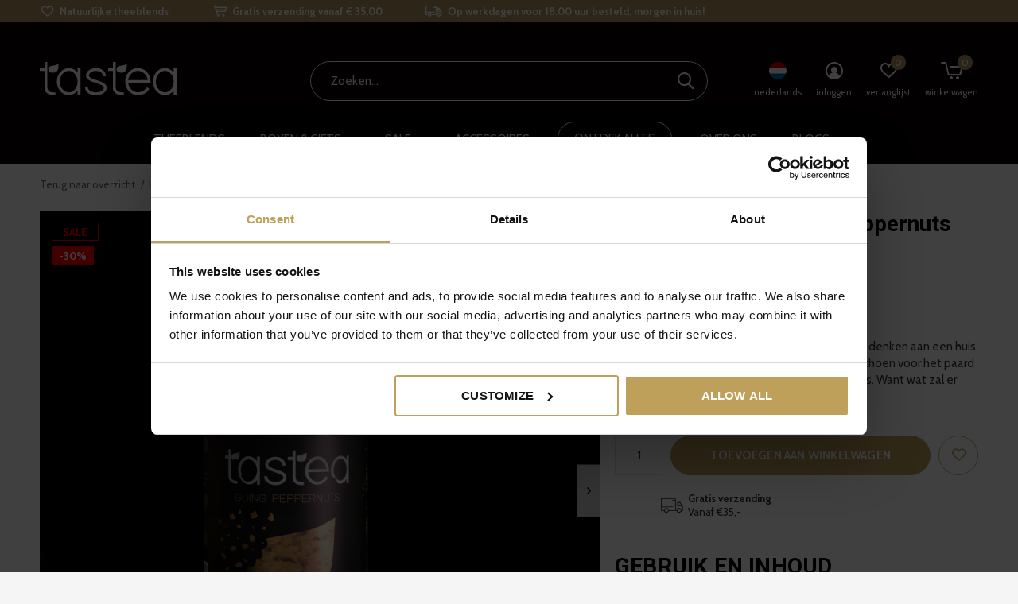

--- FILE ---
content_type: text/html;charset=utf-8
request_url: https://www.tastea.eu/nl/going-peppernuts.html
body_size: 18776
content:
<!doctype html>
<html class="new  " lang="nl" dir="ltr">
	<head>
                    	    	<link rel="alternate" hreflang="nl-nl" href="https://www.tastea.eu/nl/go/product/136708059" />
        	    	<link rel="alternate" hreflang="de-de" href="https://www.tastea.eu/de/go/product/136708059" />
        	    	<link rel="alternate" hreflang="en-en" href="https://www.tastea.eu/en/go/product/136708059" />
        	    	<link rel="alternate" hreflang="fr-fr" href="https://www.tastea.eu/fr/go/product/136708059" />
            <meta charset="utf-8"/>
<!-- [START] 'blocks/head.rain' -->
<!--

  (c) 2008-2026 Lightspeed Netherlands B.V.
  http://www.lightspeedhq.com
  Generated: 26-01-2026 @ 03:34:41

-->
<link rel="canonical" href="https://www.tastea.eu/nl/going-peppernuts.html"/>
<link rel="alternate" href="https://www.tastea.eu/nl/index.rss" type="application/rss+xml" title="Nieuwe producten"/>
<meta name="robots" content="noodp,noydir"/>
<meta property="og:url" content="https://www.tastea.eu/nl/going-peppernuts.html?source=facebook"/>
<meta property="og:site_name" content="Tastea B.V."/>
<meta property="og:title" content="Going Peppernuts: zwarte thee met pepernoot "/>
<meta property="og:description" content="Een losse zwarte thee met de kruidige smaak van kruidnoten. Perfect als Sinterklaascadeau. Op werkdagen voor 18.00 uur besteld, morgen in huis! "/>
<meta property="og:image" content="https://cdn.webshopapp.com/shops/247669/files/415849104/tastea-limited-edition-going-peppernuts.jpg"/>
<script src="https://cdn.pushbird.com/fdc3651dc1a5468aa714080d2202b850/pushbird.js"></script>
<script src="https://www.powr.io/powr.js?external-type=lightspeed"></script>
<script src="https://cdn.webshopapp.com/shops/247669/themes/174090/assets/bm-custom-js.js"></script>
<script>
var test = 1;
</script>
<script src="https://facebook.dmwsconnector.nl/shop-assets/247669/capi.js?id=c2b0fa5db2a7a9235fc6f49632d27668"></script>
<!--[if lt IE 9]>
<script src="https://cdn.webshopapp.com/assets/html5shiv.js?2025-02-20"></script>
<![endif]-->
<!-- [END] 'blocks/head.rain' -->
		<meta charset="utf-8">
		<meta http-equiv="x-ua-compatible" content="ie=edge">
		<title>Going Peppernuts: zwarte thee met pepernoot  - Tastea B.V.</title>
		<meta name="description" content="Een losse zwarte thee met de kruidige smaak van kruidnoten. Perfect als Sinterklaascadeau. Op werkdagen voor 18.00 uur besteld, morgen in huis! ">
		<meta name="keywords" content="Pepernotenthee, speculaasthee, speculaas, sinterklaascadeau, cadeau, theecadeau, thee, losse thee, zwarte thee">
		<meta name="theme-color" content="#ffffff">
		<meta name="MobileOptimized" content="320">
		<meta name="HandheldFriendly" content="true">
		<meta name="viewport" content="width=device-width,initial-scale=1,maximum-scale=1,viewport-fit=cover,target-densitydpi=device-dpi,shrink-to-fit=no">
    <meta name="facebook-domain-verification" content="zzx7zsud4lvxs0obtacyq9lvn5le8k" />
						<link rel="preload" href="https://fonts.googleapis.com/css?family=Cabin:100,300,400,500,600,700,800,900%7CRoboto:100,300,400,500,600,700,800,900" as="style">
		<link rel="preload" as="style" href="https://cdn.webshopapp.com/shops/247669/themes/174090/assets/fixed.css?2025123111512220210105131059">
    <link rel="preload" as="style" href="https://cdn.webshopapp.com/shops/247669/themes/174090/assets/screen.css?2025123111512220210105131059">
		<link rel="preload" as="style" href="https://cdn.webshopapp.com/shops/247669/themes/174090/assets/override.css?2025123111512220210105131059">
		<link rel="preload" as="style" href="https://cdn.webshopapp.com/shops/247669/themes/174090/assets/custom.css?2025123111512220210105131059">
		<link rel="preload" as="font" href="https://cdn.webshopapp.com/shops/247669/themes/174090/assets/icomoon.woff2?2025123111512220210105131059">
		<link rel="preload" as="script" href="https://cdn.webshopapp.com/assets/jquery-1-9-1.js?2025-02-20">
				<link rel="preload" as="script" href="https://cdn.webshopapp.com/shops/247669/themes/174090/assets/scripts.js?2025123111512220210105131059">
		<link rel="preload" as="script" href="https://cdn.webshopapp.com/shops/247669/themes/174090/assets/custom.js?2025123111512220210105131059">
    		<link href="https://fonts.googleapis.com/css?family=Cabin:100,300,400,500,600,700,800,900%7CRoboto:100,300,400,500,600,700,800,900" rel="stylesheet" type="text/css">
		<link rel="stylesheet" media="screen" href="https://cdn.webshopapp.com/assets/gui-2-0.css?2025-02-20">
		<link rel="stylesheet" media="screen" href="https://cdn.webshopapp.com/assets/gui-responsive-2-0.css?2025-02-20">
    <link rel="stylesheet" media="screen" href="https://cdn.webshopapp.com/shops/247669/themes/174090/assets/fixed.css?2025123111512220210105131059">
		<link rel="stylesheet" media="screen" href="https://cdn.webshopapp.com/shops/247669/themes/174090/assets/screen.css?2025123111512220210105131059">
		<link rel="stylesheet" media="screen" href="https://cdn.webshopapp.com/shops/247669/themes/174090/assets/override.css?2025123111512220210105131059">
		<link rel="stylesheet" media="screen" href="https://cdn.webshopapp.com/shops/247669/themes/174090/assets/custom.css?2025123111512220210105131059">
		<link rel="icon" type="image/x-icon" href="https://cdn.webshopapp.com/shops/247669/themes/174090/v/249203/assets/favicon.png?20200928154723">
		<link rel="apple-touch-icon" href="https://cdn.webshopapp.com/shops/247669/themes/174090/assets/apple-touch-icon.png?2025123111512220210105131059">
		<link rel="mask-icon" href="https://cdn.webshopapp.com/shops/247669/themes/174090/assets/safari-pinned-tab.svg?2025123111512220210105131059" color="#000000">
		<link rel="manifest" href="https://cdn.webshopapp.com/shops/247669/themes/174090/assets/manifest.json?2025123111512220210105131059">
		<link rel="preconnect" href="https://ajax.googleapis.com">
		<link rel="preconnect" href="//cdn.webshopapp.com/">
		<link rel="preconnect" href="https://fonts.googleapis.com">
		<link rel="preconnect" href="https://fonts.gstatic.com" crossorigin>
		<link rel="dns-prefetch" href="https://ajax.googleapis.com">
		<link rel="dns-prefetch" href="//cdn.webshopapp.com/">	
		<link rel="dns-prefetch" href="https://fonts.googleapis.com">
		<link rel="dns-prefetch" href="https://fonts.gstatic.com" crossorigin>
    <script src="https://cdn.webshopapp.com/assets/jquery-1-9-1.js?2025-02-20"></script>
    <!--script async src="https://cdn.webshopapp.com/assets/jquery-ui-1-10-1.js?2025-02-20"></script!-->
		<meta name="msapplication-config" content="https://cdn.webshopapp.com/shops/247669/themes/174090/assets/browserconfig.xml?2025123111512220210105131059">
<meta property="og:title" content="Going Peppernuts: zwarte thee met pepernoot ">
<meta property="og:type" content="website"> 
<meta property="og:description" content="Een losse zwarte thee met de kruidige smaak van kruidnoten. Perfect als Sinterklaascadeau. Op werkdagen voor 18.00 uur besteld, morgen in huis! ">
<meta property="og:site_name" content="Tastea B.V.">
<meta property="og:url" content="https://www.tastea.eu/">
<meta property="og:image" content="https://cdn.webshopapp.com/shops/247669/files/415849104/300x250x2/tastea-limited-edition-going-peppernuts.jpg">
<meta itemprop="price" content="12.57"><meta itemprop="priceCurrency" content="EUR">
<meta name="twitter:title" content="Going Peppernuts: zwarte thee met pepernoot ">
<meta name="twitter:description" content="Een losse zwarte thee met de kruidige smaak van kruidnoten. Perfect als Sinterklaascadeau. Op werkdagen voor 18.00 uur besteld, morgen in huis! ">
<meta name="twitter:site" content="Tastea B.V.">
<meta name="twitter:card" content="https://cdn.webshopapp.com/shops/247669/themes/174090/assets/logo.png?2025123111512220210105131059">
<meta name="twitter:image" content="https://cdn.webshopapp.com/shops/247669/themes/174090/v/1256131/assets/banner-grid-banner-1-image.jpg?20220408160222">
<script type="application/ld+json">
  [
        {
      "@context": "http://schema.org",
      "@type": "Product", 
      "name": "tastea Limited Edition Going Peppernuts",
      "url": "https://www.tastea.eu/nl/going-peppernuts.html",
      "brand": "tastea",      "description": "Een losse zwarte thee met de kruidige smaak van kruidnoten. Perfect als Sinterklaascadeau. Op werkdagen voor 18.00 uur besteld, morgen in huis! ",      "image": "https://cdn.webshopapp.com/shops/247669/files/415849104/300x250x2/tastea-limited-edition-going-peppernuts.jpg",            "mpn": "7439",      "sku": "7439",      "offers": {
        "@type": "Offer",
        "price": "12.57",        "url": "https://www.tastea.eu/nl/going-peppernuts.html",
        "priceValidUntil": "2027-01-26",
        "priceCurrency": "EUR",
          "availability": "https://schema.org/InStock",
          "inventoryLevel": "56"
              }
          },
        {
      "@context": "http://schema.org/",
      "@type": "Organization",
      "url": "https://www.tastea.eu/",
      "name": "Tastea B.V.",
      "legalName": "Tastea B.V.",
      "description": "Een losse zwarte thee met de kruidige smaak van kruidnoten. Perfect als Sinterklaascadeau. Op werkdagen voor 18.00 uur besteld, morgen in huis! ",
      "logo": "https://cdn.webshopapp.com/shops/247669/themes/174090/assets/logo.png?2025123111512220210105131059",
      "image": "https://cdn.webshopapp.com/shops/247669/themes/174090/v/1256131/assets/banner-grid-banner-1-image.jpg?20220408160222",
      "contactPoint": {
        "@type": "ContactPoint",
        "contactType": "Customer service",
        "telephone": "+31 (0) 233033608"
      },
      "address": {
        "@type": "PostalAddress",
        "streetAddress": "A. Hofmanweg 42",
        "addressLocality": "",
        "postalCode": "2031 BL Haarlem ",
        "addressCountry": "NL"
      }
      ,
      "aggregateRating": {
          "@type": "AggregateRating",
          "bestRating": "5",
          "worstRating": "1",
          "ratingValue": "4.9",
          "reviewCount": "1332",
          "url":""
      }
         
    },
    { 
      "@context": "http://schema.org", 
      "@type": "WebSite", 
      "url": "https://www.tastea.eu/", 
      "name": "Tastea B.V.",
      "description": "Een losse zwarte thee met de kruidige smaak van kruidnoten. Perfect als Sinterklaascadeau. Op werkdagen voor 18.00 uur besteld, morgen in huis! ",
      "author": [
        {
          "@type": "Organization",
          "url": "https://www.dmws.nl/",
          "name": "DMWS B.V.",
          "address": {
            "@type": "PostalAddress",
            "streetAddress": "Klokgebouw 195 (Strijp-S)",
            "addressLocality": "Eindhoven",
            "addressRegion": "NB",
            "postalCode": "5617 AB",
            "addressCountry": "NL"
          }
        }
      ]
    }
  ]
</script>        
   
    <!-- Start VWO Async SmartCode -->

<link rel="preconnect" href=https://dev.visualwebsiteoptimizer.com />

<script type='text/javascript' id='vwoCode'>

window._vwo_code || (function() {

var account_id=741209,

version=2.0,

settings_tolerance=2000,

hide_element='body',

hide_element_style = 'opacity:0 !important;filter:alpha(opacity=0) !important;background:none !important',

/* DO NOT EDIT BELOW THIS LINE */

f=false,d=document,v=d.querySelector('#vwoCode'),cK='_vwo_'+account_id+'_settings',cc={};try{var c=JSON.parse(localStorage.getItem('_vwo_'+account_id+'_config'));cc=c&&typeof c==='object'?c:{}}catch(e){}var stT=cc.stT==='session'?window.sessionStorage:window.localStorage;code={use_existing_jquery:function(){return typeof use_existing_jquery!=='undefined'?use_existing_jquery:undefined},library_tolerance:function(){return typeof library_tolerance!=='undefined'?library_tolerance:undefined},settings_tolerance:function(){return cc.sT||settings_tolerance},hide_element_style:function(){return'{'+(cc.hES||hide_element_style)+'}'},hide_element:function(){return typeof cc.hE==='string'?cc.hE:hide_element},getVersion:function(){return version},finish:function(){if(!f){f=true;var e=d.getElementById('_vis_opt_path_hides');if(e)e.parentNode.removeChild(e)}},finished:function(){return f},load:function(e){var t=this.getSettings(),n=d.createElement('script'),i=this;if(t){n.textContent=t;d.getElementsByTagName('head')[0].appendChild(n);if(!window.VWO||VWO.caE){stT.removeItem(cK);i.load(e)}}else{n.fetchPriority='high';n.src=e;n.type='text/javascript';n.onerror=function(){_vwo_code.finish()};d.getElementsByTagName('head')[0].appendChild(n)}},getSettings:function(){try{var e=stT.getItem(cK);if(!e){return}e=JSON.parse(e);if(Date.now()>e.e){stT.removeItem(cK);return}return e.s}catch(e){return}},init:function(){if(d.URL.indexOf('__vwo_disable__')>-1)return;var e=this.settings_tolerance();window._vwo_settings_timer=setTimeout(function(){_vwo_code.finish();stT.removeItem(cK)},e);var t=d.currentScript,n=d.createElement('style'),i=this.hide_element(),r=t&&!t.async&&i?i+this.hide_element_style():'',o=d.getElementsByTagName('head')[0];n.setAttribute('id','_vis_opt_path_hides');v&&n.setAttribute('nonce',v.nonce);n.setAttribute('type','text/css');if(n.styleSheet)n.styleSheet.cssText=r;else n.appendChild(d.createTextNode(r));o.appendChild(n);this.load('https://dev.visualwebsiteoptimizer.com/j.php?a='+account_id+'&u='+encodeURIComponent(d.URL)+'&vn='+version)}};window._vwo_code=code;code.init();})();

</script>

<!-- End VWO Async SmartCode -->
    
  
<script>
// Mobile menu fix - 03-may-2023
function loadMobileNav() {
    const mobileMainMenu = document.querySelector('nav#mobile ul.menu-main');
    const mobileMenu = document.querySelector('nav#mobile');

    if (mobileMenu) {
        mobileMenu.querySelector('br').remove();
        let createLogo = document.createElement('img');
        let createAnchor = document.createElement('a');
        createAnchor.href = '/';

        createLogo.src = 'https://cdn.webshopapp.com/shops/304096/files/332579403/tastea-logo.svg';
        createLogo.alt = 'Tastea - Luxe &amp; natuurlijke thee | Goed voor Mind, Body &amp; Soul';
        createLogo.width = "140";
        createLogo.height = "auto";
        createLogo.style.cssText = "margin: 20px 0 0 20px";

        createAnchor.appendChild(createLogo)
        mobileMenu.appendChild(createAnchor);
    }
    function sortMenuItems(element, title) {
        if (element.querySelector('a.toggle')) {
            element.querySelector('a.toggle').style.cssText = "width:100%;"
        }
        if (mobileMainMenu.querySelector('li.menu-tools')) {
            mobileMainMenu.querySelector('li.menu-tools').style.order = '99';
        }

        if (element) {
            if (title.toLowerCase() === 'theeblends') {
                element.style.order = '-1';
                element.querySelector('a.toggle').remove();
            }
            else if (title.toLowerCase() === 'theelijnen') {
                element.querySelector('a').style.cssText = "order: 0; padding-left: 50px;"
            }
            else if (title.toLowerCase() === 'soorten') {
                element.querySelector('a').style.cssText = "order: 1; padding-left: 50px;"
            }
            else if (title.toLowerCase() === 'boxen & gifts') {
                element.style.order = '2'
            }
            else if (title.toLowerCase() === 'accessoires') {
                element.style.order = '3'
            }
            else if (title.toLowerCase() === 'ontdek alles') {
                element.style.order = '4'
            }
            else if (title.toLowerCase() === 'over ons') {
                element.style.order = '5'
            }
            else if (title.toLowerCase() === 'blogs') {
                element.style.order = '6'
            }
        }
    }

    if (mobileMainMenu) {
        mobileMainMenu.style.cssText = "display: flex; flex-direction: column;"
        const items = mobileMainMenu.querySelectorAll('li.menu-uppercase')

        items.forEach((element) => {
            let title = element.querySelector('a').innerText
            if (title.toLowerCase() === 'theeblends') {
                element.classList.remove('phone-hide');
            }

        sortMenuItems(element, title)
        });
    };

}

window.addEventListener('load', loadMobileNav);
  
  
  
</script>

      <!-- Google Tag Manager DB -->
    <script>(function(w,d,s,l,i){w[l]=w[l]||[];w[l].push({'gtm.start':
                new Date().getTime(),event:'gtm.js'});var f=d.getElementsByTagName(s)[0],
            j=d.createElement(s),dl=l!='dataLayer'?'&l='+l:'';j.async=true;j.src=
            'https://www.googletagmanager.com/gtm.js?id='+i+dl;f.parentNode.insertBefore(j,f);
        })(window,document,'script','dataLayer','GTM-56RSJ3N');</script>
    <!-- End Google Tag Manager DB -->
    <script>
      $(document).ready(function(){
        // 1
              gtag('consent', 'update', {
         'ad_storage': 'granted',
         'analytics_storage': 'granted',
         'personalization_storage': 'granted',
         'functional_storage': 'granted'
        });
     
    });
 </script>
	</head>
	<body>
    <!-- Google Tag Manager (noscript) DB -->
		<noscript><iframe src="https://www.googletagmanager.com/ns.html?id=GTM-56RSJ3N"
                  height="0" width="0" style="display:none;visibility:hidden"></iframe></noscript>
				<!-- End Google Tag Manager (noscript) DB -->
  	    <ul class="hidden-data hidden"><li>247669</li><li>174090</li><li>ja</li><li>nl</li><li>live</li><li>info//tastea/eu</li><li>https://www.tastea.eu/nl/</li></ul><div id="root" ><header id="top" class="v2 static"><p id="logo" ><a href="https://www.tastea.eu/nl/" accesskey="h"><img src="https://cdn.webshopapp.com/shops/304096/files/332582160/tastea-logo-white.svg" alt="Luxe &amp; natuurlijke thee voor mind, body &amp; soul"></a></p><nav id="skip"><ul><li><a href="#nav" accesskey="n">Ga naar navigatie (n)</a></li><li><a href="#content" accesskey="c">Ga naar inhoud (c)</a></li><li><a href="#footer" accesskey="f">Ga naar footer (f)</a></li></ul></nav><nav id="nav" aria-label="" class=""><p id="logo" ><a href="https://www.tastea.eu/nl/" accesskey="h"><img src="https://cdn.webshopapp.com/shops/304096/files/332582160/tastea-logo-white.svg" alt="Luxe &amp; natuurlijke thee voor mind, body &amp; soul"></a></p><ul class="menu-main"><li class=" phone-hide menu-uppercase "><a  href="https://www.tastea.eu/nl/theeblends/">Theeblends</a><ul id="nav-mega-2"><li class="megamenu-main"><ul class="megamenu-sub"><li class="megamenu-head">Soorten</li><li><a href="https://www.tastea.eu/nl/zwarte-theeblends/">Zwart</a></li><li><a href="https://www.tastea.eu/nl/witte-thee/">Wit</a></li><li><a href="https://www.tastea.eu/nl/groene-theeblends/">Groen</a></li><li><a href="https://www.tastea.eu/nl/kruidenthee/">Kruiden</a></li><li><a href="https://www.tastea.eu/nl/vruchten-theeblends/">Vruchten</a></li><li><a href="https://www.tastea.eu/nl/rooibos-theeblends/">Rooibos</a></li><li><a href="https://www.tastea.eu/nl/oolong-thee/">Oolong</a></li><li><a href="https://www.tastea.eu/nl/matcha/">Matcha</a></li></ul><ul class="megamenu-sub"><li class="megamenu-head">Theelijnen</li><li><a href="https://www.tastea.eu/nl/tastea-essentials-populaire-thee/">Essentials</a></li><li><a href="https://www.tastea.eu/nl/tastea-exceptional/">Exceptional</a></li><li><a href="https://www.tastea.eu/nl/tastea-conscious-gezonde-thee/">Conscious</a></li><li><a href="https://www.tastea.eu/nl/detox-theeblends/">Teatox</a></li><li><a href="https://www.tastea.eu/nl/iced-tea/">Iced Tea</a></li><li><a href="https://www.tastea.eu/nl/kids/">Kids</a></li></ul></li></ul><li><li class="  menu-uppercase "><a  href="https://www.tastea.eu/nl/theegiftboxen/">Boxen &amp; Gifts</a><ul><li><a href="https://www.tastea.eu/nl/proefpakket/">Tasting Boxen</a></li><li><a href="https://www.tastea.eu/nl/tastea-giftcard/">Giftcards</a></li><li><a href="https://www.tastea.eu/nl/theegiftboxen/">Giftboxen</a></li><li><a href="https://www.tastea.eu/nl/bundles/">Bundles</a></li></ul><li><li class="  menu-uppercase order-3"><a class="overlay-g" href="https://www.tastea.eu/nl/sale/">Sale</a><li><li class="  menu-uppercase "><a  href="https://www.tastea.eu/nl/thee-accessoires/">Accessoires</a><ul><li><a href="https://www.tastea.eu/nl/theebeker/">Theebeker</a></li><li><a href="https://www.tastea.eu/nl/thermobeker-luxovius.html">Thermobeker</a></li><li><a href="https://www.tastea.eu/nl/theeservies/">Theebereiding</a></li><li><a href="https://www.tastea.eu/nl/matchabereiding/">Matcha bereiding </a></li><li><a href="https://www.tastea.eu/nl/onderdelen-10578270/">Onderdelen</a></li></ul><li><li class="  menu-uppercase phone-hide menu-megamenu bordered"><a  href="https://www.tastea.eu/nl/collection/">Ontdek alles</a><li><li class="  menu-uppercase "><a  href="https://www.tastea.eu/nl/service/about/">Over ons</a><ul><li><a href="https://www.tastea.eu/nl/service/about/">Over ons</a></li><li><a href="https://www.tastea.eu/nl/loyaltea/">Loyaltea</a></li><li><a style="font-weight: bold;" href="https://www.tastea.eu/nl/duurzaamheid/">Duurzaamheid</a></li><li><a href="https://www.tastea.eu/nl/duurzaamheid/herkomst-thee/">Herkomst thee</a></li><li><a href="https://www.tastea.eu/nl/duurzaamheid/tastea-blik/">tastea blik</a></li><li><a href="https://www.tastea.eu/nl/duurzaamheid/verzending/">Verzending</a></li><li><a href="https://www.tastea.eu/nl/duurzaamheid/sociale-werkplaats/"> Sociale werkplaats</a></li></ul><li><li class="  menu-uppercase "><a  href="https://www.tastea.eu/nl/blogs/blog/">Blogs</a><li></ul><ul><li class="search"><a href="./"><i style="color:#fff" class="icon-zoom2"></i><span>zoeken</span></a></li><li class="d-none mobile-only"><a href="https://www.tastea.eu/nl/cart/"><i style="color:#fff" class="icon-cart5"></i><span class="no">0</span></a></li><li class="lang"><a class="nl" href="./"><img src="https://cdn.webshopapp.com/shops/247669/themes/174090/assets/flag-nl.svg?2025123111512220210105131059" alt="Nederlands" width="22" height="22"><span>nederlands</span></a><ul><li><a title="Nederlands" lang="nl" href="https://www.tastea.eu/nl/go/product/136708059"><img src="https://cdn.webshopapp.com/shops/247669/themes/174090/assets/flag-nl.svg?2025123111512220210105131059" alt="Nederlands" width="18" height="18"><span>Nederlands</span></a></li><li><a title="Deutsch" lang="de" href="https://www.tastea.eu/de/go/product/136708059"><img src="https://cdn.webshopapp.com/shops/247669/themes/174090/assets/flag-de.svg?2025123111512220210105131059" alt="Deutsch" width="18" height="18"><span>Deutsch</span></a></li><li><a title="English" lang="en" href="https://www.tastea.eu/en/go/product/136708059"><img src="https://cdn.webshopapp.com/shops/247669/themes/174090/assets/flag-en.svg?2025123111512220210105131059" alt="English" width="18" height="18"><span>English</span></a></li><li><a title="Français" lang="fr" href="https://www.tastea.eu/fr/go/product/136708059"><img src="https://cdn.webshopapp.com/shops/247669/themes/174090/assets/flag-fr.svg?2025123111512220210105131059" alt="Français" width="18" height="18"><span>Français</span></a></li></ul></li><li class="login"><a href=""><i class="icon-user-circle"></i><span>inloggen</span></a></li><li class="fav"><a class="open-login"><i class="icon-heart-strong"></i><span>verlanglijst</span><span class="no items" data-wishlist-items>0</span></a></li><li class="nav-cart"><a href="https://www.tastea.eu/nl/cart/"><i class="icon-cart5"></i><span>winkelwagen</span><span class="no">0</span></a></li></ul></nav><div class="bar"><ul class="list-usp"><li><i class="icon-heart-outline"></i> Natuurlijke theeblends</li><li><i class="icon-cart"></i> Gratis verzending vanaf € 35,00</li><li><i class="icon-truck"></i> Op werkdagen  voor 18.00 uur besteld, morgen in huis!</li></ul></div><p class="announcement">
      GRATIS VERZENDING VANAF €80,00 | <a href="https://www.tastea.eu/nl/service/privacy-policy/">TASTEA PRIVACY POLICY</a><a class="close" href="./"></a></p><form action="https://www.tastea.eu/nl/search/" method="get" id="formSearch" data-search-type="desktop"><p><label for="q">Zoeken...</label><input id="q" name="q" type="search" value="" autocomplete="off" required data-input="desktop"><button type="submit">Zoeken</button></p><div class="search-autocomplete" data-search-type="desktop"><ul class="list-cart small m20"></ul><h2>Suggesties</h2><ul class="list-box"><li><a href="https://www.tastea.eu/nl/tags/aloha/">aloha</a></li><li><a href="https://www.tastea.eu/nl/tags/vera/">vera</a></li></ul></div></form><div class="module-product-bar"><figure><img src="https://dummyimage.com/45x45/fff.png/fff" data-src="https://cdn.webshopapp.com/shops/247669/files/415849104/90x90x1/limited-edition-going-peppernuts.jpg" alt="Limited Edition Going Peppernuts" width="45" height="45"></figure><h3> Limited Edition Going Peppernuts</h3><p class="price">
      €12,57
      <span>€17,95</span></p><p class="link-btn"><a href="https://www.tastea.eu/nl/cart/add/270237037/">Toevoegen aan winkelwagen</a></p></div></header><main id="content"><nav class="nav-breadcrumbs desktop-only"><ul><li><a href="https://www.tastea.eu/nl/">Terug naar overzicht</a></li><li>Limited Edition Going Peppernuts</li></ul></nav><article class="module-product"><ul class="list-product slider"><li ><a data-fancybox-group="gallery" href="https://cdn.webshopapp.com/shops/247669/files/415849104/image.jpg"><img src="https://cdn.webshopapp.com/shops/247669/files/415849104/814x814x1/tastea-limited-edition-going-peppernuts.jpg" alt="Limited Edition Going Peppernuts" ></a><ul class="label"><li class="overlay-c">Sale</li><li class="overlay-c fill">-30%</li><li class="btn btn-wishlist second active mobile-only"><a href="javascript:;" class="add-to-wishlist" data-url="https://www.tastea.eu/nl/account/wishlistAdd/136708059/?variant_id=270237037" data-id="136708059"><i class="icon-heart-outline"></i><span>Aan verlanglijst toevoegen</span></a></li></ul></li><li ><a data-fancybox-group="gallery" href="https://cdn.webshopapp.com/shops/247669/files/436452147/image.jpg"><img src="https://cdn.webshopapp.com/shops/247669/files/436452147/814x814x1/tastea-limited-edition-going-peppernuts.jpg" alt="Limited Edition Going Peppernuts" ></a></li></ul><div><header><h1>Limited Edition Going Peppernuts</h1><p class="rating-a b" data-val="0" data-of="5"><a href="#section-reviews">(0 reviews)</a></p></header><form action="https://www.tastea.eu/nl/cart/add/270237037/" id="product_configure_form" method="post" class="form-product" data-url="https://www.tastea.eu/nl/cart/add/270237037/"  data-purl="https://www.tastea.eu/nl/going-peppernuts.html?ajaxload=true&amp;id=270237037"><div class="fieldset"><p class="price"><span class="old">€17,95</span>          €12,57
                              <span class="label">-30%</span></p><ul class="list-plain"></ul><div><p>Een heerlijke zwarte en kruidige thee die je doet denken aan een huis vol pepernoten en marsepein. De wortels in je schoen voor het paard en bloedje zenuwachtig in je bed liggen &#039;s avonds.  Want wat zal er morgen in je schoen liggen?</p></div><p><span class="strong"></span></p><input data-always type="hidden" name="bundle_id" id="product_configure_bundle_id" value=""></div><p class="submit m15"><input type="number" name="quantity" value="1"><button class="add-to-cart-button" type="submit">Toevoegen aan winkelwagen</button><a href="javascript:;" class="open-login"><i class="icon-heart-outline"></i><span>Inloggen voor wishlist</span></a></p><div class="sticky-cart"><button class="add-to-cart-button" type="submit">In cart</button><a href="javascript:;" class="open-login sticky-wishlist"><i class="icon-heart-outline"></i></a></div><ul class="list-usp"><li><i class="icon-truck"></i><span class="strong">Gratis verzending</span> Vanaf €35,-</li><li class="countdown hidden"><i class="icon-box"></i><span class="strong">Vandaag verzonden?</span>
          Je hebt nog 
          <b id="mycountdown">00 : 00 : <span class="overlay-g">00</span></b></li></ul><div class="tabs-a desktop-hide m55"><nav><ul><li class="desktop-hide"><a href="./">Limited Edition Going Peppernuts beschrijving</a></li><li class="desktop-hide"><a href="./">Informatie</a></li></ul></nav><div><div><article class="desktop-hide"><p>We go nuts for peppernuts! Heerlijk zoet en kruidig, echt Hollands en maar een paar maanden per jaar verkrijgbaar! En dat is maar goed ook, want deze suikerbommetjes eten wij, zonder dat we het doorhebben, met handen tegelijk op als we op de bank of achter ons bureau zitten… Maar onze Limited Edition Going Peppernuts kan jij guilt free drinken, zoveel als je wilt! Een thee gebaseerd op onze favo Sinterklaas snack! De enige echte pepernoten thee!<br /><br />Deze heerlijke thee bevat gember, dadels, cacaobonen, kaneel, kardemom en andere kruiden die ook in pepernoten zitten. Deze kruiden geven de thee een echte pepernoten smaak! De geur is heerlijk kruidig en de smaak is zacht. De zwarte thee, die bij sommige soorten wat zwaarder of bitterder kan worden, is in deze thee bijzonder zacht en rijk van pepernoot smaak! <br /><br />Vergeet de komende periode je schoen niet te zetten, gedraag je extra goed en lief en misschien vind jij wel een van onze Limited Edition Going Peppernuts voor de open haard!</p><h2>Ingrediënten</h2><p>Zwarte thee, gember, dadels, cacaobonen, kaneel, krenten, cacaoschillen, kardemom, kruidnagel en een natuurlijk aroma.</p><p><strong><span class="ui-provider ga b c d e f g h i j k l m n o p q r s t u v w x y z ab ac ae af ag ah ai aj ak" dir="ltr">Let op<br /></span></strong><span class="ui-provider ga b c d e f g h i j k l m n o p q r s t u v w x y z ab ac ae af ag ah ai aj ak" dir="ltr">Deze theeblend bevat geen van de 14 Europees erkende allergenen. Onze theesoorten worden verwerkt in een fabriek waar ook gewerkt wordt met noten, lactose houdende producten, gluten en soja en/of sulfieten en kan hiervan sporen bevatten. Zijn er hier twijfels en/of vragen over? Neem dan contact op met onze klantenservice en wij leggen dit met plezier uit.</span></p></article></div></div></div><p><a class="open-login login-nobutton" href="javascript:;"></a></p></form><div class="contents-and-use"><button id="contentsAndUseButton"><h5 class="s28 mt-0">Gebruik en inhoud</h5><svg xmlns="http://www.w3.org/2000/svg" fill="none" viewBox="0 0 24 24" stroke-width="2" stroke="black" width="13" height="13" class="toggle-indicator desktop-hide"><path stroke-linecap="round" stroke-linejoin="round" d="M19.5 8.25l-7.5 7.5-7.5-7.5" /></svg></button><ul class="list-info"><div class="row"><div class="col-12 col-sm-6"><li style="display: flex; min-height: 48px;"><span style="margin-top:auto; margin-bottom: auto; width: 60px;"><img style="max-width: 20px; max-height: 41px;" src="https://cdn.webshopapp.com/shops/247669/themes/174090/assets/icon-temperatuur.png?2025123111512220210105131059"></span><span style="margin-top:auto; margin-bottom: auto;">100 °C</span></li><li style="display: flex; min-height: 48px;"><span style="margin-top:auto; margin-bottom: auto; width: 60px;"><img style="max-width: 20px; max-height: 41px;" src="https://cdn.webshopapp.com/shops/247669/themes/174090/assets/icon-zettijd.png?2025123111512220210105131059"></span><span style="margin-top:auto; margin-bottom: auto;">3 minuten</span></li><li style="display: flex; min-height: 48px;"><span style="margin-top:auto; margin-bottom: auto; width: 60px;"><img style="max-width: 20px; max-height: 41px;" src="https://cdn.webshopapp.com/shops/247669/themes/174090/assets/icon-hoeveelheid.png?2025123111512220210105131059"></span><span style="margin-top:auto; margin-bottom: auto;">2,5 gram</span></li><li style="display: flex; min-height: 48px;"><span style="margin-top:auto; margin-bottom: auto; width: 60px;"><img style="max-width: 20px; max-height: 41px;" src="https://cdn.webshopapp.com/shops/247669/themes/174090/assets/icon-water.png?2025123111512220210105131059"></span><span style="margin-top:auto; margin-bottom: auto;">250 milliliter</span></li></div><div class="col-12 col-sm-6"><li style="display: flex; min-height: 48px;"><span style="margin-top:auto; margin-bottom: auto; width: 60px;"><img style="max-width: 20px; max-height: 41px;;" src="https://cdn.webshopapp.com/shops/247669/themes/174090/assets/icon-gewicht.png?2025123111512220210105131059"></span><span style="margin-top:auto; margin-bottom: auto;">100 gram</span></li><li style="display: flex; min-height: 48px;"><span style="margin-top:auto; margin-bottom: auto; width: 60px;"><img style="max-width: 20px; max-height: 41px;;" src="https://cdn.webshopapp.com/shops/247669/themes/174090/assets/icon-vegan.png?2025123111512220210105131059"></span><span style="margin-top:auto; margin-bottom: auto;">Vegan</span></li><li style="display: flex; min-height: 48px;"><span style="margin-top:auto; margin-bottom: auto; width: 60px;"><img style="max-width: 20px; max-height: 41px;;" src="https://cdn.webshopapp.com/shops/247669/themes/174090/assets/icon-glutenvrij.png?2025123111512220210105131059"></span><span style="margin-top:auto; margin-bottom: auto;">Glutenvrij</span></li><li style="display: flex; min-height: 48px;"><span style="margin-top:auto; margin-bottom: auto; width: 60px;"><img style="max-width: 20px; max-height: 41px;;" src="https://cdn.webshopapp.com/shops/247669/themes/174090/assets/icon-lactosevrij.png?2025123111512220210105131059"></span><span style="margin-top:auto; margin-bottom: auto;">Lactosevrij</span></li></div><div class="col-12 mb-3"></div><div class="col-12 col-sm-6"></div></div></ul></div></div></article><div class="cols-d m70 product-content mobile-hide"><article class="mobile-hide"><h5 class="s28 m10">Limited Edition Going Peppernuts beschrijving</h5><p>We go nuts for peppernuts! Heerlijk zoet en kruidig, echt Hollands en maar een paar maanden per jaar verkrijgbaar! En dat is maar goed ook, want deze suikerbommetjes eten wij, zonder dat we het doorhebben, met handen tegelijk op als we op de bank of achter ons bureau zitten… Maar onze Limited Edition Going Peppernuts kan jij guilt free drinken, zoveel als je wilt! Een thee gebaseerd op onze favo Sinterklaas snack! De enige echte pepernoten thee!<br /><br />Deze heerlijke thee bevat gember, dadels, cacaobonen, kaneel, kardemom en andere kruiden die ook in pepernoten zitten. Deze kruiden geven de thee een echte pepernoten smaak! De geur is heerlijk kruidig en de smaak is zacht. De zwarte thee, die bij sommige soorten wat zwaarder of bitterder kan worden, is in deze thee bijzonder zacht en rijk van pepernoot smaak! <br /><br />Vergeet de komende periode je schoen niet te zetten, gedraag je extra goed en lief en misschien vind jij wel een van onze Limited Edition Going Peppernuts voor de open haard!</p><h2>Ingrediënten</h2><p>Zwarte thee, gember, dadels, cacaobonen, kaneel, krenten, cacaoschillen, kardemom, kruidnagel en een natuurlijk aroma.</p><p><strong><span class="ui-provider ga b c d e f g h i j k l m n o p q r s t u v w x y z ab ac ae af ag ah ai aj ak" dir="ltr">Let op<br /></span></strong><span class="ui-provider ga b c d e f g h i j k l m n o p q r s t u v w x y z ab ac ae af ag ah ai aj ak" dir="ltr">Deze theeblend bevat geen van de 14 Europees erkende allergenen. Onze theesoorten worden verwerkt in een fabriek waar ook gewerkt wordt met noten, lactose houdende producten, gluten en soja en/of sulfieten en kan hiervan sporen bevatten. Zijn er hier twijfels en/of vragen over? Neem dan contact op met onze klantenservice en wij leggen dit met plezier uit.</span></p><p><a class="open-login" href="javascript:;"></a></p></article><aside></aside></div><section class="section-wrapper bg-none section-hovertools py-5 "><div class="row d-flex"><div class="col-12 col-sm-6 col-md-3 section-usp-element d-flex flex-row mb-3"><a href="https://www.tastea.eu/nl/"><img src="https://cdn.webshopapp.com/shops/247669/themes/174090/v/1382617/assets/icon-1.png?20220630152814" class=" mx-3 mb-auto mt-2 secondary section-usp-icon"></a><div class="d-flex flex-column"><h4><a href="https://www.tastea.eu/nl/">Natuurlijk</a></h4><p class="mb-0"><a href="https://www.tastea.eu/nl/">Hoogste kwaliteit pure thee</a></p></div></div><div class="col-12 col-sm-6 col-md-3 section-usp-element d-flex flex-row mb-3"><a href="https://www.tastea.eu/nl/"><img src="https://cdn.webshopapp.com/shops/247669/themes/174090/v/1382620/assets/icon-2.png?20220630153200" class=" mx-3 mb-auto mt-2 secondary section-usp-icon"></a><div class="d-flex flex-column"><h4><a href="https://www.tastea.eu/nl/">Healthy</a></h4><p class="mb-0"><a href="https://www.tastea.eu/nl/">Leuker, lekkerder en gezonder</a></p></div></div><div class="col-12 col-sm-6 col-md-3 section-usp-element d-flex flex-row mb-3"><a href="https://www.tastea.eu/nl/"><img src="https://cdn.webshopapp.com/shops/247669/themes/174090/v/1382617/assets/icon-3.png?20220630152814" class=" mx-3 mb-auto mt-2 secondary section-usp-icon"></a><div class="d-flex flex-column"><h4><a href="https://www.tastea.eu/nl/">Duurzaam</a></h4><p class="mb-0"><a href="https://www.tastea.eu/nl/">Liefde voor jou en de planeet</a></p></div></div><div class="col-12 col-sm-6 col-md-3 section-usp-element d-flex flex-row mb-3"><a href="https://www.tastea.eu/nl/"><img src="https://cdn.webshopapp.com/shops/247669/themes/174090/v/1382617/assets/icon-4.png?20220630152814" class=" mx-3 mb-auto mt-2 secondary section-usp-icon"></a><div class="d-flex flex-column"><h4><a href="https://www.tastea.eu/nl/">Uniek</a></h4><p class="mb-0"><a href="https://www.tastea.eu/nl/">Bijzondere theemelanges</a></p></div></div></div></section><article id="section-reviews"><header class="heading-rating"><h5 class="s28 m20">Reviews</h5><p class="rating-a strong" data-val="0" data-of="5">0<span> / 5</span></p><p class="overlay-e">0 sterren op basis van 0 beoordelingen</p><p class="link-btn"><a href="javascript:;" class="open-login b" href="https://www.tastea.eu/nl/account/login/">Schrijf een review en maak kans op 100 euro shoptegoed</a></p></header><ul class="list-comments a"></ul></article><article class="m40"><header class="heading-mobile text-left"><h5 class="s28 m10">Gerelateerde artikelen</h5></header><ul class="list-collection slider"><li class="no-second  " data-url="https://www.tastea.eu/nl/set-van-2-glazen.html?format=json" data-image-size="410x610x"><div class="img"><figure><a href="https://www.tastea.eu/nl/set-van-2-glazen.html"><img src="https://dummyimage.com/660x660/fff.png/fff" data-src="https://cdn.webshopapp.com/shops/247669/files/375058295/660x660x1/dubbelwandig-glas-2-stuks.jpg" alt="Dubbelwandig glas 2 stuks" width="310" height="430" class="first-image"></a></figure></div><ul class="label"><li class="overlay-c mobile-hide">Sale</li><li class="overlay-c fill">-50%</li></ul><p class="add-to-cart-btn"><a href="https://www.tastea.eu/nl/cart/add/136752800/" class="add-to-cart"><i class="icon-cart5"></i></a></p><p class="rating-a b" data-val="0" data-of="5"></p><h3 class="mobile-nobrand"><a href="https://www.tastea.eu/nl/set-van-2-glazen.html">Dubbelwandig glas 2 stuks</a></h3><h4 class="collection-desc">Heerlijke theeglazen </h4><p class="price"><span>€24,95</span>€12,49
          </p></li><li class="no-second  " data-url="https://www.tastea.eu/nl/theekan.html?format=json" data-image-size="410x610x"><div class="img"><figure><a href="https://www.tastea.eu/nl/theekan.html"><img src="https://dummyimage.com/660x660/fff.png/fff" data-src="https://cdn.webshopapp.com/shops/247669/files/375058340/660x660x1/theekan.jpg" alt="Theekan" width="310" height="430" class="first-image"></a></figure></div><ul class="label"></ul><p class="add-to-cart-btn"><a href="https://www.tastea.eu/nl/cart/add/136754138/" class="add-to-cart"><i class="icon-cart5"></i></a></p><p class="rating-a b" data-val="4.9" data-of="5"></p><h3 class="mobile-nobrand"><a href="https://www.tastea.eu/nl/theekan.html">Theekan</a></h3><h4 class="collection-desc">Voor warme en koude thee</h4><p class="price">€29,95
          </p></li><li class="no-second  " data-url="https://www.tastea.eu/nl/tastea-theebeker-poseidon.html?format=json" data-image-size="410x610x"><div class="img"><figure><a href="https://www.tastea.eu/nl/tastea-theebeker-poseidon.html"><img src="https://dummyimage.com/660x660/fff.png/fff" data-src="https://cdn.webshopapp.com/shops/247669/files/359854663/660x660x1/tastea-theebeker-poseidon.jpg" alt="tastea Theebeker Poseidon" width="310" height="430" class="first-image"></a></figure></div><ul class="label"></ul><p class="add-to-cart-btn"><a href="https://www.tastea.eu/nl/cart/add/228516775/" class="add-to-cart"><i class="icon-cart5"></i></a></p><p class="rating-a b" data-val="4.25" data-of="5"></p><h3 class="mobile-nobrand"><a href="https://www.tastea.eu/nl/tastea-theebeker-poseidon.html">tastea Theebeker Poseidon</a></h3><h4 class="collection-desc">Handige to-go theebeker</h4><p class="price">€19,95
          </p></li><li class="no-second  " data-url="https://www.tastea.eu/nl/chai-of-the-tiger.html?format=json" data-image-size="410x610x"><div class="img"><figure><a href="https://www.tastea.eu/nl/chai-of-the-tiger.html"><img src="https://dummyimage.com/660x660/fff.png/fff" data-src="https://cdn.webshopapp.com/shops/247669/files/397162669/660x660x1/chai-of-the-tiger.jpg" alt="Chai Of The Tiger" width="310" height="430" class="first-image"></a></figure></div><ul class="label"></ul><p class="add-to-cart-btn"><a href="https://www.tastea.eu/nl/cart/add/250398102/" class="add-to-cart"><i class="icon-cart5"></i></a></p><p class="rating-a b" data-val="5" data-of="5"></p><h3 class="mobile-nobrand"><a href="https://www.tastea.eu/nl/chai-of-the-tiger.html">Chai Of The Tiger</a></h3><h4 class="collection-desc">Zwarte Chai thee met kaneel en anijs</h4><p class="price">€13,95
          </p></li><li class="no-second  " data-url="https://www.tastea.eu/nl/tastea-scoop.html?format=json" data-image-size="410x610x"><div class="img"><figure><a href="https://www.tastea.eu/nl/tastea-scoop.html"><img src="https://dummyimage.com/660x660/fff.png/fff" data-src="https://cdn.webshopapp.com/shops/247669/files/415973638/660x660x1/tastea-scoop.jpg" alt="Tastea Scoop" width="310" height="430" class="first-image"></a></figure></div><ul class="label"></ul><p class="add-to-cart-btn"><a href="https://www.tastea.eu/nl/cart/add/274577371/" class="add-to-cart"><i class="icon-cart5"></i></a></p><p class="rating-a b" data-val="0" data-of="5"></p><h3 class="mobile-nobrand"><a href="https://www.tastea.eu/nl/tastea-scoop.html">Tastea Scoop</a></h3><h4 class="collection-desc"> Voor de perfecte hoeveelheid thee</h4><p class="price">€5,95
          </p></li></ul></article><article><header class="heading-mobile text-left"><h5 class="s28 m10">Recente artikelen</h5></header><ul class="list-collection compact"><li class="single no-ajax text-left"><div class="img"><figure><img src="https://cdn.webshopapp.com/shops/247669/files/415849104/660x660x1/limited-edition-going-peppernuts.jpg" alt="Limited Edition Going Peppernuts" width="310" height="430"></figure><form class="desktop-only" action="https://www.tastea.eu/nl/going-peppernuts.html" method="post"><p><button class="w100" type="submit">Bekijk product</button></p></form></div><h2><a href="https://www.tastea.eu/nl/going-peppernuts.html">Limited Edition Going Peppernuts</a></h2><p class="price"><span>€17,95</span>€12,57</p></li></ul></article></main><form action="https://www.tastea.eu/nl/account/loginPost/" method="post" id="login"><h5>Inloggen</h5><p><label for="lc">E-mailadres</label><input type="email" id="lc" name="email" autocomplete='email' placeholder="E-mailadres" required></p><p><label for="ld">Wachtwoord</label><input type="password" id="ld" name="password" autocomplete='current-password' placeholder="Wachtwoord" required><a href="https://www.tastea.eu/nl/account/password/">Wachtwoord vergeten?</a></p><p><button class="side-login-button" type="submit">Inloggen</button></p><footer><ul class="list-checks"><li>Al je orders en retouren op één plek</li><li>Het bestelproces gaat nog sneller</li><li>Je winkelwagen is altijd en overal opgeslagen</li></ul><p class="link-btn"><a class="" href="https://www.tastea.eu/nl/account/register/">Account aanmaken</a></p></footer><input type="hidden" name="key" value="8c7b4a8b2acc7dec8941098e83858634" /><input type="hidden" name="type" value="login" /></form><p id="compare-btn" ><a class="open-compare"><i class="icon-compare"></i><span>vergelijk</span><span class="compare-items" data-compare-items>0</span></a></p><aside id="compare"><h5>Vergelijk producten</h5><ul class="list-cart compare-products"></ul><p class="submit"><span>You can compare a maximum of 5 products</span><a href="https://www.tastea.eu/nl/compare/">Start vergelijking</a></p></aside><footer id="footer"><form id="formNewsletter" action="https://www.tastea.eu/nl/account/newsletter/" method="post" class="form-newsletter"><input type="hidden" name="key" value="8c7b4a8b2acc7dec8941098e83858634" /><h2 class="gui-page-title">Schrijf je in voor de nieuwsbrief!</h2><p>En ontvang € 5,- korting op je volgende bestelling!</p><p><label for="formNewsletterEmail">E-mailadres</label><input type="email" id="formNewsletterEmail" name="email" required><button type="submit" class="submit-newsletter">Abonneer</button></p></form><nav><div><h3>Klantenservice</h3><ul><li><a href="https://www.tastea.eu/nl/service/about/">Over ons</a></li><li><a href="https://www.tastea.eu/nl/duurzaamheid/">Duurzaamheid</a></li><li><a href="https://www.tastea.eu/nl/service/">Contact</a></li><li><a href="https://www.tastea.eu/nl/service/faq/">FAQ</a></li><li><a href="https://www.tastea.eu/nl/service/shipping-returns/">Retouren</a></li><li><a href="https://www.tastea.eu/nl/service/Influencers/">Influencers</a></li><li><a href="https://www.tastea.eu/nl/service/verzenden/">Verzenden</a></li><li><a href="https://www.tastea.eu/nl/testpanel/">Testpanel</a></li><li><a href="https://www.tastea.eu/nl/loyalty/">Loyaltea</a></li><li><a href="https://www.tastea.eu/nl/tasteas-always-happy-policy/">Tastea&#039;s Always Happy Policy</a></li><li><a href="https://www.tastea.eu/nl/blogs/blog/tagged/video/">Video</a></li><li><a href="https://www.tastea.eu/nl/service/vacature/">Vacature</a></li></ul></div><div><h3>Meer informatie</h3><ul><li><a href="https://www.tastea.eu/nl/service/klachtafhandeling/">Klachten</a></li><li><a href="https://www.tastea.eu/nl/service/disclaimer/">Disclaimer</a></li><li><a href="https://www.tastea.eu/nl/service/privacy-policy/">Privacy policy</a></li><li><a href="https://www.tastea.eu/nl/service/general-terms-conditions/">Algemene voorwaarden</a></li><li><a href="https://www.tastea.eu/nl/service/cookies/">Cookies</a></li></ul></div><div><h3>Mijn account</h3><ul><li><a href="https://www.tastea.eu/nl/account/" title="Registreren">Registreren</a></li><li><a href="https://www.tastea.eu/nl/account/orders/" title="Mijn bestellingen">Mijn bestellingen</a></li><li><a href="https://www.tastea.eu/nl/account/tickets/" title="Mijn tickets">Mijn tickets</a></li><li><a href="https://www.tastea.eu/nl/account/wishlist/" title="Mijn verlanglijst">Mijn verlanglijst</a></li></ul></div><div><h3>Categorieën</h3><ul><li><a href="https://www.tastea.eu/nl/eerlijk-produceren/">Eerlijk produceren</a></li><li><a href="https://www.tastea.eu/nl/thee-relatiegeschenken/">Thee relatiegeschenken</a></li><li><a href="https://www.tastea.eu/nl/kamillethee/">Kamillethee</a></li><li><a href="https://www.tastea.eu/nl/detox-theeblends/">Detox theeblends</a></li><li><a href="https://www.tastea.eu/nl/zwarte-theeblends/">Zwarte theeblends</a></li><li><a href="https://www.tastea.eu/nl/groene-theeblends/">Groene theeblends</a></li><li><a href="https://www.tastea.eu/nl/gemberthee/">Gemberthee </a></li><li><a href="https://www.tastea.eu/nl/oolong-thee/">Oolong thee</a></li></ul></div><div><h3>Over ons</h3><ul class="contact-footer m10"><li><span class="strong">Tastea B.V.</span></li><li>A. Hofmanweg 42</li><li>2031 BL Haarlem </li><li></li></ul><ul class="contact-footer m10"><li>Nederland</li><li>+31 (0) 233033608</li><li><a href="/cdn-cgi/l/email-protection" class="__cf_email__" data-cfemail="7811161e17380c190b0c1d19561d0d">[email&#160;protected]</a></li><li>KVK: 73257591</li><li>BTW: NL859424649B01</li></ul></div><div class="double"><ul class="link-btn"><li><a href="tel:+31 (0) 233033608" class="a">Bel ons</a></li><li><a href="/cdn-cgi/l/email-protection#cca5a2aaa38cb8adbfb8a9ade2a9b9" class="a">E-mail ons</a></li></ul><a class="webwinkelkeur-footer" 
 href="//www.keurmerk.info/nl/consumenten/webwinkel/?key=16352"
 target ="_blank"><img 
     alt="Onze vermelding op sys.keurmerk.info/"
     src="//sys.keurmerk.info/Resources/Logo/logo_o_small.png?l=nl"
     border="0" /></a><ul class="list-social"><li><a rel="external" href="https://www.facebook.com/tastea.eu"><i class="icon-facebook"></i><span>Facebook</span></a></li><li><a rel="external" href="https://www.instagram.com/tastea.eu"><i class="icon-instagram"></i><span>Instagram</span></a></li><li><a rel="external" href="https://twitter.com/tastea_eu"><i class="icon-twitter"></i><span>Twitter</span></a></li><li><a rel="external" href="https://nl.pinterest.com/tastea_eu/"><i class="icon-pinterest"></i><span>Pinterest</span></a></li><li><a rel="external" href="https://www.youtube.com/channel/UCcNbkXTiOj9aM5wMVX3zx7w"><i class="icon-youtube"></i><span>Youtube</span></a></li><li><a rel="external" href="https://open.spotify.com/user/q7aypy9dnxaeko4k7z1pfm32g?si=tUigYt86R62Hr4-CJUcUkw"><i class="ic-spotify"><img src="https://cdn.webshopapp.com/shops/247669/themes/174090/assets/icon-spotify.png?2025123111512220210105131059"></i><span>Spotify</span></a></li></ul></div><figure><img data-src="https://cdn.webshopapp.com/shops/304096/files/332579403/tastea-logo.svg" alt="Luxe &amp; natuurlijke thee voor mind, body &amp; soul" width="180" height="40"></figure></nav><ul class="list-payments"><li><img data-src="https://cdn.webshopapp.com/shops/247669/themes/174090/assets/z-ideal.png?2025123111512220210105131059" alt="ideal" width="45" height="21"></li><li><img data-src="https://cdn.webshopapp.com/shops/247669/themes/174090/assets/z-mastercard.png?2025123111512220210105131059" alt="mastercard" width="45" height="21"></li><li><img data-src="https://cdn.webshopapp.com/shops/247669/themes/174090/assets/z-visa.png?2025123111512220210105131059" alt="visa" width="45" height="21"></li><li><img data-src="https://cdn.webshopapp.com/shops/247669/themes/174090/assets/z-banktransfer.png?2025123111512220210105131059" alt="banktransfer" width="45" height="21"></li><li><img data-src="https://cdn.webshopapp.com/shops/247669/themes/174090/assets/z-mistercash.png?2025123111512220210105131059" alt="mistercash" width="45" height="21"></li><li><img data-src="https://cdn.webshopapp.com/shops/247669/themes/174090/assets/z-directebanking.png?2025123111512220210105131059" alt="directebanking" width="45" height="21"></li><li><img data-src="https://cdn.webshopapp.com/shops/247669/themes/174090/assets/z-americanexpress.png?2025123111512220210105131059" alt="americanexpress" width="45" height="21"></li><li><img data-src="https://cdn.webshopapp.com/shops/247669/themes/174090/assets/z-klarnapaylater.png?2025123111512220210105131059" alt="klarnapaylater" width="45" height="21"></li><li><img data-src="https://cdn.webshopapp.com/shops/247669/themes/174090/assets/z-invoice.png?2025123111512220210105131059" alt="invoice" width="45" height="21"></li><li><img data-src="https://cdn.webshopapp.com/shops/247669/themes/174090/assets/z-paypal.png?2025123111512220210105131059" alt="paypal" width="45" height="21"></li><li><img data-src="https://cdn.webshopapp.com/shops/247669/themes/174090/assets/z-belfius.png?2025123111512220210105131059" alt="belfius" width="45" height="21"></li><li><img data-src="https://cdn.webshopapp.com/shops/247669/themes/174090/assets/z-kbc.png?2025123111512220210105131059" alt="kbc" width="45" height="21"></li><li><img data-src="https://cdn.webshopapp.com/shops/247669/themes/174090/assets/z-giropay.png?2025123111512220210105131059" alt="giropay" width="45" height="21"></li><li><img data-src="https://cdn.webshopapp.com/shops/247669/themes/174090/assets/z-cartesbancaires.png?2025123111512220210105131059" alt="cartesbancaires" width="45" height="21"></li><li><img data-src="https://cdn.webshopapp.com/shops/247669/themes/174090/assets/z-visa.png?2025123111512220210105131059" alt="" width="45" height="21"></li><li><img data-src="https://cdn.webshopapp.com/shops/247669/themes/174090/assets/z-sofort.png?2025123111512220210105131059" alt="" width="45" height="21"></li><li><img data-src="https://cdn.webshopapp.com/shops/247669/themes/174090/assets/z-mistercash.png?2025123111512220210105131059" alt="" width="45" height="21"></li><li><img data-src="https://cdn.webshopapp.com/shops/247669/themes/174090/assets/z-ideal.png?2025123111512220210105131059" alt="" width="45" height="21"></li><li><img data-src="https://cdn.webshopapp.com/shops/247669/themes/174090/assets/z-postnl.png?2025123111512220210105131059" alt="" width="45" height="21"></li><li><img data-src="https://cdn.webshopapp.com/shops/247669/themes/174090/assets/z-bpost.png?2025123111512220210105131059" alt="" width="45" height="21"></li></ul><p class="copyright">© Copyright <span class="date">2026</span> - tastea - Powered by Lightspeed & eCommerce PRO </p></footer><div class="rich-snippet text-center bottom-rating"><a href="https://www.tastea.eu/nl/service/reviews/"><span class="strong">Tastea</span><span><span> 4.9</span> / <span>5</span></span> -
    <span> 1332 </span> Reviews</a></a></div><script data-cfasync="false" src="/cdn-cgi/scripts/5c5dd728/cloudflare-static/email-decode.min.js"></script><script>
    	var instaUser = '';
   	var amount = '12';
 	    var showSecondImage = 0;
  var newsLetterSeconds = '3';
   var test = 'test';
	var basicUrl = 'https://www.tastea.eu/nl/';
  var ajaxTranslations = {"Add to cart":"Toevoegen aan winkelwagen","Wishlist":"Verlanglijst","Add to wishlist":"Aan verlanglijst toevoegen","Compare":"Vergelijk","Add to compare":"Toevoegen om te vergelijken","Brands":"Merken","Discount":"Korting","Delete":"Verwijderen","Total excl. VAT":"Totaal excl. btw","Shipping costs":"Verzendkosten","Total incl. VAT":"Totaal incl. btw","Read more":"Lees meer","Read less":"Lees minder","No products found":"Geen producten gevonden","View all results":"Bekijk alle resultaten","":""};
  var categories_shop = {"11434848":{"id":11434848,"parent":0,"path":["11434848"],"depth":1,"image":0,"type":"text","url":"eerlijk-produceren","title":"Eerlijk produceren","description":"","count":0},"11631671":{"id":11631671,"parent":0,"path":["11631671"],"depth":1,"image":412078414,"type":"category","url":"thee-relatiegeschenken","title":"Thee relatiegeschenken","description":"","count":18},"11376108":{"id":11376108,"parent":0,"path":["11376108"],"depth":1,"image":0,"type":"category","url":"kamillethee","title":"Kamillethee","description":"","count":5},"11271827":{"id":11271827,"parent":0,"path":["11271827"],"depth":1,"image":0,"type":"category","url":"detox-theeblends","title":"Detox theeblends","description":"","count":5},"10912394":{"id":10912394,"parent":0,"path":["10912394"],"depth":1,"image":386777069,"type":"category","url":"zwarte-theeblends","title":"Zwarte theeblends","description":"","count":21},"10911928":{"id":10911928,"parent":0,"path":["10911928"],"depth":1,"image":386783672,"type":"category","url":"groene-theeblends","title":"Groene theeblends","description":"","count":42},"10912503":{"id":10912503,"parent":0,"path":["10912503"],"depth":1,"image":386776991,"type":"category","url":"gemberthee","title":"Gemberthee ","description":"","count":27,"subs":{"12399880":{"id":12399880,"parent":10912503,"path":["12399880","10912503"],"depth":2,"image":0,"type":"category","url":"gemberthee\/gember-citroen-thee","title":"Gember citroen thee","description":"","count":12}}},"10912409":{"id":10912409,"parent":0,"path":["10912409"],"depth":1,"image":386776917,"type":"category","url":"oolong-thee","title":"Oolong thee","description":"","count":2},"10912160":{"id":10912160,"parent":0,"path":["10912160"],"depth":1,"image":386776806,"type":"category","url":"kruidenthee","title":"Kruidenthee","description":"","count":18},"10912386":{"id":10912386,"parent":0,"path":["10912386"],"depth":1,"image":386776705,"type":"category","url":"witte-thee","title":"Witte thee","description":"","count":13},"10912480":{"id":10912480,"parent":0,"path":["10912480"],"depth":1,"image":386776587,"type":"category","url":"vruchten-theeblends","title":"Vruchten theeblends","description":"","count":16},"10912079":{"id":10912079,"parent":0,"path":["10912079"],"depth":1,"image":386778838,"type":"category","url":"rooibos-theeblends","title":"Rooibos theeblends","description":"","count":13},"10414833":{"id":10414833,"parent":0,"path":["10414833"],"depth":1,"image":0,"type":"category","url":"iced-tea","title":"Iced tea","description":"","count":5},"10414890":{"id":10414890,"parent":0,"path":["10414890"],"depth":1,"image":0,"type":"category","url":"matcha","title":"Matcha","description":"","count":13},"10414781":{"id":10414781,"parent":0,"path":["10414781"],"depth":1,"image":0,"type":"category","url":"elevate","title":"Elevate","description":"","count":27},"10414815":{"id":10414815,"parent":0,"path":["10414815"],"depth":1,"image":428968515,"type":"category","url":"mommy","title":"Mommy","description":"","count":4},"10414855":{"id":10414855,"parent":0,"path":["10414855"],"depth":1,"image":0,"type":"category","url":"kids","title":"Kids","description":"","count":5},"10414876":{"id":10414876,"parent":0,"path":["10414876"],"depth":1,"image":0,"type":"category","url":"theegiftboxen","title":"Theegiftboxen","description":"","count":31},"10417222":{"id":10417222,"parent":0,"path":["10417222"],"depth":1,"image":344757628,"type":"text","url":"loyaltea","title":"Loyaltea","description":"","count":0},"10514313":{"id":10514313,"parent":0,"path":["10514313"],"depth":1,"image":0,"type":"category","url":"tastea-giftcard","title":"tastea giftcard","description":"","count":2},"10425429":{"id":10425429,"parent":0,"path":["10425429"],"depth":1,"image":0,"type":"category","url":"thee-accessoires","title":"Thee accessoires","description":"","count":22},"10578270":{"id":10578270,"parent":0,"path":["10578270"],"depth":1,"image":0,"type":"category","url":"onderdelen-10578270","title":"Onderdelen ","description":"Kun jij je ook geen leven meer voorstellen zonder onze handige tastea theebeker maar ben je je zeefje kwijt of is een onderdeel kapot? No worries! Vanaf vandaag kun je onderdelen los bestellen.  Neem hiervoor contact op met onze klantenservice.","count":17},"10596632":{"id":10596632,"parent":0,"path":["10596632"],"depth":1,"image":427982847,"type":"category","url":"kidsthee-actie","title":"Kidsthee actie ","description":"","count":4},"10840578":{"id":10840578,"parent":0,"path":["10840578"],"depth":1,"image":0,"type":"text","url":"testpanel","title":"Testpanel","description":"Wij stellen een paar keer per jaar tastea testpanel samen dat een nieuwe theeblend mag testen. Jij bent dus \u00e9\u00e9n van de eerste die onze nieuwste blends proeft!","count":0},"10871214":{"id":10871214,"parent":0,"path":["10871214"],"depth":1,"image":405038543,"type":"category","url":"gratisbeker","title":"Gratisbeker","description":"","count":20},"10396671":{"id":10396671,"parent":0,"path":["10396671"],"depth":1,"image":344339372,"type":"category","url":"gift-inspiration","title":"Gift inspiration","description":"","count":70},"10998017":{"id":10998017,"parent":0,"path":["10998017"],"depth":1,"image":0,"type":"category","url":"kruidig","title":"Kruidig","description":"","count":45},"10998456":{"id":10998456,"parent":0,"path":["10998456"],"depth":1,"image":0,"type":"category","url":"bloemig","title":"Bloemig","description":"","count":10},"10998787":{"id":10998787,"parent":0,"path":["10998787"],"depth":1,"image":0,"type":"category","url":"fruitig","title":"Fruitig","description":"","count":29},"10998799":{"id":10998799,"parent":0,"path":["10998799"],"depth":1,"image":0,"type":"category","url":"fris","title":"Fris","description":"","count":32},"10998825":{"id":10998825,"parent":0,"path":["10998825"],"depth":1,"image":0,"type":"category","url":"zoet","title":"Zoet","description":"","count":28},"10998833":{"id":10998833,"parent":0,"path":["10998833"],"depth":1,"image":0,"type":"category","url":"licht","title":"Licht","description":"","count":22},"10998839":{"id":10998839,"parent":0,"path":["10998839"],"depth":1,"image":0,"type":"category","url":"krachtig","title":"Krachtig","description":"","count":20},"11008894":{"id":11008894,"parent":0,"path":["11008894"],"depth":1,"image":0,"type":"category","url":"theeservies","title":"Theeservies","description":"","count":10},"11008899":{"id":11008899,"parent":0,"path":["11008899"],"depth":1,"image":0,"type":"category","url":"theebeker","title":"Theebeker ","description":"","count":5},"11036082":{"id":11036082,"parent":0,"path":["11036082"],"depth":1,"image":398802384,"type":"category","url":"gratistheeglas","title":"Gratistheeglas","description":"","count":15},"11089574":{"id":11089574,"parent":0,"path":["11089574"],"depth":1,"image":0,"type":"category","url":"herfst-theeblends","title":"Herfst theeblends","description":"","count":27},"11165220":{"id":11165220,"parent":0,"path":["11165220"],"depth":1,"image":0,"type":"category","url":"proefpakket","title":"Proefpakket","description":"","count":7},"11188161":{"id":11188161,"parent":0,"path":["11188161"],"depth":1,"image":0,"type":"category","url":"kerst","title":"Kerst","description":"","count":16},"11234203":{"id":11234203,"parent":0,"path":["11234203"],"depth":1,"image":0,"type":"category","url":"winterthee","title":"Winterthee","description":"","count":21},"11316861":{"id":11316861,"parent":0,"path":["11316861"],"depth":1,"image":0,"type":"category","url":"balans","title":"Balans","description":"","count":18},"11376256":{"id":11376256,"parent":0,"path":["11376256"],"depth":1,"image":0,"type":"category","url":"brandnetel-thee","title":"Brandnetel thee","description":"","count":9},"11376526":{"id":11376526,"parent":0,"path":["11376526"],"depth":1,"image":0,"type":"category","url":"munt-theeblends","title":"Munt theeblends","description":"","count":12},"11376543":{"id":11376543,"parent":0,"path":["11376543"],"depth":1,"image":0,"type":"category","url":"hibiscusthee","title":"Hibiscusthee","description":"","count":6},"11376574":{"id":11376574,"parent":0,"path":["11376574"],"depth":1,"image":0,"type":"category","url":"vochtafdrijvende-thee","title":"Vochtafdrijvende thee","description":"","count":10},"11376619":{"id":11376619,"parent":0,"path":["11376619"],"depth":1,"image":0,"type":"category","url":"cafeinevrije-thee","title":"Cafe\u00efnevrije thee","description":"","count":21},"11376657":{"id":11376657,"parent":0,"path":["11376657"],"depth":1,"image":0,"type":"category","url":"thee-cadeau","title":"Thee cadeau","description":"","count":41},"11376672":{"id":11376672,"parent":0,"path":["11376672"],"depth":1,"image":0,"type":"category","url":"jasmijn-theeblends","title":"Jasmijn theeblends","description":"","count":2},"11376677":{"id":11376677,"parent":0,"path":["11376677"],"depth":1,"image":0,"type":"category","url":"zoethoutthee","title":"Zoethoutthee","description":"","count":7},"11376692":{"id":11376692,"parent":0,"path":["11376692"],"depth":1,"image":0,"type":"category","url":"pu-erh-thee","title":"Pu erh thee","description":"","count":5},"11376738":{"id":11376738,"parent":0,"path":["11376738"],"depth":1,"image":0,"type":"category","url":"citroenmelissethee","title":"Citroenmelissethee","description":"","count":6},"11376748":{"id":11376748,"parent":0,"path":["11376748"],"depth":1,"image":0,"type":"category","url":"verveine-thee","title":"Verveine thee","description":"","count":19},"11376751":{"id":11376751,"parent":0,"path":["11376751"],"depth":1,"image":0,"type":"category","url":"chai-theeblends","title":"Chai theeblends","description":"Ben jij niet bang voor een beetje spice en een wat vollere intense smaak? Dan is Chai thee echt iets voor jou! Chai thee kan je gebruiken om onder andere heerlijke dranken mee te maken, maar er zijn ook veel recepten beschikbaar die gemaakt kunnen worden.","count":4},"11376754":{"id":11376754,"parent":0,"path":["11376754"],"depth":1,"image":0,"type":"category","url":"paardenbloemthee","title":"Paardenbloemthee","description":"","count":0},"11376777":{"id":11376777,"parent":0,"path":["11376777"],"depth":1,"image":0,"type":"category","url":"rustgevende-thee","title":"Rustgevende thee","description":"","count":6},"11377101":{"id":11377101,"parent":0,"path":["11377101"],"depth":1,"image":0,"type":"category","url":"mate-thee","title":"Mate thee","description":"","count":6},"11377119":{"id":11377119,"parent":0,"path":["11377119"],"depth":1,"image":0,"type":"category","url":"ginseng-thee","title":"Ginseng thee","description":"","count":13},"11377135":{"id":11377135,"parent":0,"path":["11377135"],"depth":1,"image":0,"type":"category","url":"venkelthee","title":"Venkelthee","description":"","count":11},"11377143":{"id":11377143,"parent":0,"path":["11377143"],"depth":1,"image":0,"type":"category","url":"thee-zonder-theine","title":"Thee zonder the\u00efne","description":"","count":22},"11377172":{"id":11377172,"parent":0,"path":["11377172"],"depth":1,"image":0,"type":"category","url":"meloenthee","title":"Meloenthee","description":"","count":3},"11377241":{"id":11377241,"parent":0,"path":["11377241"],"depth":1,"image":0,"type":"category","url":"lavendelthee","title":"Lavendelthee","description":"","count":7},"11377294":{"id":11377294,"parent":0,"path":["11377294"],"depth":1,"image":0,"type":"category","url":"citroengrasthee","title":"Citroengrasthee","description":"","count":20},"11377302":{"id":11377302,"parent":0,"path":["11377302"],"depth":1,"image":0,"type":"category","url":"theepakketten","title":"Theepakketten","description":"","count":27},"11377311":{"id":11377311,"parent":0,"path":["11377311"],"depth":1,"image":0,"type":"category","url":"rozenbottelthee","title":"Rozenbottelthee ","description":"","count":0},"11377314":{"id":11377314,"parent":0,"path":["11377314"],"depth":1,"image":0,"type":"category","url":"senchathee","title":"Senchathee","description":"","count":13},"11377328":{"id":11377328,"parent":0,"path":["11377328"],"depth":1,"image":0,"type":"category","url":"framboosthee","title":"Framboosthee","description":"","count":14},"11377337":{"id":11377337,"parent":0,"path":["11377337"],"depth":1,"image":0,"type":"category","url":"slaapthee","title":"Slaapthee","description":"","count":5},"11377358":{"id":11377358,"parent":0,"path":["11377358"],"depth":1,"image":0,"type":"category","url":"valeriaanthee","title":"Valeriaanthee","description":"","count":6},"11377368":{"id":11377368,"parent":0,"path":["11377368"],"depth":1,"image":0,"type":"category","url":"rozemarijnthee","title":"Rozemarijnthee","description":"","count":2},"11377370":{"id":11377370,"parent":0,"path":["11377370"],"depth":1,"image":0,"type":"category","url":"stoelgangthee","title":"Stoelgangthee","description":"","count":11},"11377373":{"id":11377373,"parent":0,"path":["11377373"],"depth":1,"image":0,"type":"category","url":"earl-grey-thee","title":"Earl Grey thee","description":"","count":2},"11377375":{"id":11377375,"parent":0,"path":["11377375"],"depth":1,"image":0,"type":"category","url":"gunpowderthee","title":"Gunpowderthee","description":"","count":6},"11377377":{"id":11377377,"parent":0,"path":["11377377"],"depth":1,"image":0,"type":"category","url":"kinderthee","title":"Kinderthee","description":"","count":6},"11377548":{"id":11377548,"parent":0,"path":["11377548"],"depth":1,"image":0,"type":"category","url":"kaneel-thee","title":"Kaneel thee","description":"","count":29},"11377556":{"id":11377556,"parent":0,"path":["11377556"],"depth":1,"image":0,"type":"category","url":"kruidnagelthee","title":"Kruidnagelthee","description":"","count":18},"11377611":{"id":11377611,"parent":0,"path":["11377611"],"depth":1,"image":0,"type":"category","url":"pepermuntthee","title":"Pepermuntthee","description":"","count":9},"11377622":{"id":11377622,"parent":0,"path":["11377622"],"depth":1,"image":0,"type":"category","url":"bergamotthee","title":"Bergamotthee","description":"","count":2},"11377645":{"id":11377645,"parent":0,"path":["11377645"],"depth":1,"image":0,"type":"category","url":"aardbeienthee","title":"Aardbeienthee","description":"","count":17},"11378682":{"id":11378682,"parent":0,"path":["11378682"],"depth":1,"image":0,"type":"category","url":"bananenthee","title":"Bananenthee","description":"","count":4},"11378683":{"id":11378683,"parent":0,"path":["11378683"],"depth":1,"image":0,"type":"category","url":"duizendbladthee","title":"Duizendbladthee","description":"","count":1},"11378685":{"id":11378685,"parent":0,"path":["11378685"],"depth":1,"image":0,"type":"category","url":"kardemom-thee","title":"Kardemom thee","description":"","count":21},"11378691":{"id":11378691,"parent":0,"path":["11378691"],"depth":1,"image":0,"type":"category","url":"perzikthee","title":"Perzikthee","description":"","count":3},"11384928":{"id":11384928,"parent":0,"path":["11384928"],"depth":1,"image":0,"type":"category","url":"theeblends","title":"Theeblends","description":"","count":65},"11378724":{"id":11378724,"parent":0,"path":["11378724"],"depth":1,"image":0,"type":"category","url":"steranijsthee","title":"Steranijsthee","description":"","count":8},"11391035":{"id":11391035,"parent":0,"path":["11391035"],"depth":1,"image":0,"type":"category","url":"lentethee","title":"Lentethee","description":"","count":15},"11975909":{"id":11975909,"parent":0,"path":["11975909"],"depth":1,"image":430350560,"type":"category","url":"vaderdag","title":"Vaderdag","description":"","count":13},"11396275":{"id":11396275,"parent":0,"path":["11396275"],"depth":1,"image":0,"type":"category","url":"onderdelen","title":"Onderdelen","description":"","count":0},"11411366":{"id":11411366,"parent":0,"path":["11411366"],"depth":1,"image":400164031,"type":"category","url":"gratisproefpakket","title":"Gratisproefpakket","description":"","count":14},"12010049":{"id":12010049,"parent":0,"path":["12010049"],"depth":1,"image":433256207,"type":"category","url":"iced-tea-actie","title":"Iced Tea actie","description":"","count":5},"12081546":{"id":12081546,"parent":0,"path":["12081546"],"depth":1,"image":0,"type":"category","url":"bundles","title":"Bundles","description":"","count":10},"12085688":{"id":12085688,"parent":0,"path":["12085688"],"depth":1,"image":0,"type":"text","url":"tastea-korting","title":"Tastea korting","description":"","count":0},"12086492":{"id":12086492,"parent":0,"path":["12086492"],"depth":1,"image":437200321,"type":"category","url":"mid-year-restart-actie","title":"Mid-Year Restart actie","description":"Dit is het moment voor jouw mid-year restart. Met 30% korting op de Feel Good thee\u00ebn, de Ohmmm... & de Matcha Body Booster geef jij jouw healthy lifestyle een kickstart!","count":6},"11452672":{"id":11452672,"parent":0,"path":["11452672"],"depth":1,"image":0,"type":"category","url":"zomerthee","title":"Zomerthee","description":"","count":24},"11507038":{"id":11507038,"parent":0,"path":["11507038"],"depth":1,"image":0,"type":"text","url":"tasteas-always-happy-policy","title":"Tastea's Always Happy Policy","description":"","count":0},"11561524":{"id":11561524,"parent":0,"path":["11561524"],"depth":1,"image":0,"type":"category","url":"tastea-essentials-populaire-thee","title":"Tastea Essentials - populaire thee","description":"De tastea Essentials zijn de basis theesmaken, maar dan op de tastea manier, dus van hoge kwaliteit.","count":8},"11438907":{"id":11438907,"parent":0,"path":["11438907"],"depth":1,"image":0,"type":"category","url":"moederdag","title":"Moederdag","description":"","count":26},"11561528":{"id":11561528,"parent":0,"path":["11561528"],"depth":1,"image":0,"type":"category","url":"tastea-exceptional","title":"Tastea Exceptional","description":"De meest unieke thee\u00ebn van tastea waar je zeker van zult genieten!","count":24},"11692264":{"id":11692264,"parent":0,"path":["11692264"],"depth":1,"image":0,"type":"text","url":"cybermonday","title":"CyberMonday","description":"","count":0},"11690308":{"id":11690308,"parent":0,"path":["11690308"],"depth":1,"image":0,"type":"text","url":"blackfriday","title":"Blackfriday","description":"","count":0},"11441255":{"id":11441255,"parent":0,"path":["11441255"],"depth":1,"image":0,"type":"text","url":"duurzaamheid","title":"Duurzaamheid","description":"","count":0,"subs":{"11434826":{"id":11434826,"parent":11441255,"path":["11434826","11441255"],"depth":2,"image":0,"type":"text","url":"duurzaamheid\/herkomst-thee","title":"Herkomst thee ","description":"","count":0},"11434919":{"id":11434919,"parent":11441255,"path":["11434919","11441255"],"depth":2,"image":0,"type":"text","url":"duurzaamheid\/tastea-blik","title":"tastea blik","description":"","count":0},"11434888":{"id":11434888,"parent":11441255,"path":["11434888","11441255"],"depth":2,"image":0,"type":"text","url":"duurzaamheid\/verzending","title":"Verzending","description":"","count":0},"11434858":{"id":11434858,"parent":11441255,"path":["11434858","11441255"],"depth":2,"image":0,"type":"text","url":"duurzaamheid\/sociale-werkplaats","title":"Sociale werkplaats","description":"","count":0}}},"11764443":{"id":11764443,"parent":0,"path":["11764443"],"depth":1,"image":420056149,"type":"category","url":"new-year-new-me-actie","title":"New Year, New Me Actie","description":"","count":6},"11561538":{"id":11561538,"parent":0,"path":["11561538"],"depth":1,"image":0,"type":"category","url":"tastea-conscious-gezonde-thee","title":"Tastea Conscious - gezonde thee","description":"Verschillende tastea thee\u00ebn die een positief effect hebben op jouw gezondheid!","count":32},"11810758":{"id":11810758,"parent":0,"path":["11810758"],"depth":1,"image":0,"type":"category","url":"love-blends","title":"Love Blends","description":"","count":10},"11609037":{"id":11609037,"parent":0,"path":["11609037"],"depth":1,"image":0,"type":"category","url":"matchabereiding","title":"Matchabereiding ","description":"","count":10},"11921492":{"id":11921492,"parent":0,"path":["11921492"],"depth":1,"image":0,"type":"category","url":"teatox","title":"Teatox","description":"Wil jij detoxen met thee? Dan hebben wij heerlijke opties voor jou!","count":7},"11925537":{"id":11925537,"parent":0,"path":["11925537"],"depth":1,"image":0,"type":"category","url":"sale","title":"Sale","description":"","count":18},"11963965":{"id":11963965,"parent":0,"path":["11963965"],"depth":1,"image":0,"type":"category","url":"kurkumathee","title":"Kurkumathee","description":"Ben jij benieuwd naar het ingredi\u00ebnt kurkuma in thee? Hou jij van een milde en licht bittere smaak? Dan is kurkumathee misschien wel wat voor jou. Kurkuma kan je op verschillende manieren in je thee verwerken. Je kan verse kurkumathee van de wortel maken ","count":3},"12166354":{"id":12166354,"parent":0,"path":["12166354"],"depth":1,"image":0,"type":"category","url":"thee-voor-vrouwen","title":"Thee voor vrouwen","description":"Bij tastea begrijpen we dat de gezondheid van vrouwen een prioriteit is, daarom hebben we een unieke selectie samengesteld, gericht op het bevorderen van de gezondheid, energie en algeheel welzijn van de vrouw.","count":26},"12313794":{"id":12313794,"parent":0,"path":["12313794"],"depth":1,"image":0,"type":"category","url":"losse-thee","title":"Losse thee","description":"Losse thee heeft de afgelopen jaren een groei in populariteit gehad, en dat is volgens ons bij tastea echt niet zonder reden! De rijke smaken, geuren en gezondheidsvoordelen van losse thee zijn niet te evenaren met een zakje thee uit de supermarkt.","count":59},"12313831":{"id":12313831,"parent":0,"path":["12313831"],"depth":1,"image":0,"type":"category","url":"thee-winkel","title":"Thee winkel","description":"Ben je op zoek naar de lekkerste theeblends? Dan is tastea de beste online thee winkel die je kunt vinden!","count":55},"12315012":{"id":12315012,"parent":0,"path":["12315012"],"depth":1,"image":0,"type":"category","url":"theeblik","title":"Theeblik","description":"Wanneer je een mooie losse thee koopt, dan wil je deze natuurlijk op de beste manier bewaren, zodat de kwaliteit en smaak optimaal blijft. Daar zijn onze herkenbare zwarte tastea theeblikken de perfecte oplossing voor. ","count":51},"12315966":{"id":12315966,"parent":0,"path":["12315966"],"depth":1,"image":0,"type":"category","url":"thee-online-bestellen","title":"Thee online bestellen","description":"Wil je genieten van hoogwaardige thee vanuit het comfort van je eigen huis? Dan ben je bij Tastea aan het juiste adres! Het gemak van thee online bestellen.","count":46},"12339574":{"id":12339574,"parent":0,"path":["12339574"],"depth":1,"image":0,"type":"category","url":"summer-ready","title":"Summer Ready","description":"","count":6}};
  var readMore = 'Lees meer';
  var searchUrl = 'https://www.tastea.eu/nl/search/';
  var scriptsUrl = 'https://cdn.webshopapp.com/shops/247669/themes/174090/assets/async-scripts.js?2025123111512220210105131059';
  var customUrl = 'https://cdn.webshopapp.com/shops/247669/themes/174090/assets/async-custom.js?2025123111512220210105131059';
  var popupUrl = 'https://cdn.webshopapp.com/shops/247669/themes/174090/assets/popup.js?2025123111512220210105131059';
  var fancyCss = 'https://cdn.webshopapp.com/shops/247669/themes/174090/assets/fancybox.css?2025123111512220210105131059';
  var fancyJs = 'https://cdn.webshopapp.com/shops/247669/themes/174090/assets/fancybox.js?2025123111512220210105131059';
  var checkoutLink = 'https://www.tastea.eu/nl/checkout/';
  var exclVat = 'Excl. btw';
  var compareUrl = 'https://www.tastea.eu/nl/compare/?format=json';
  var wishlistUrl = 'https://www.tastea.eu/nl/account/wishlist/?format=json';
  var shopSsl = true;
  var loggedIn = 0;
  var shopId = 247669;
  var priceStatus = 'enabled';
	var shopCurrency = '€';
  var imageRatio = '660x660';
  var imageFill = '1';
	var freeShippingFrom = '18';
	var showFrom = '09';
	var template = 'pages/product.rain';
  var by = 'Door';
	var chooseV = 'Maak een keuze';
	var blogUrl = 'https://www.tastea.eu/nl/blogs/';
  var heroSpeed = '5000';
    	var checkAge = '';  
      
   var shoppingCartURL = 'https://www.tastea.eu/nl/cart/';
                                                                      
  var showDays = [
          1,
        2,
        3,
        4,
        5,
          ];
  


   
</script><script defer="defer"src="https://www.dwin1.com/23957.js"type="text/javascript"></script><style></style><div class="modal fade" id="surveyModal" tabindex="-1" role="dialog" aria-labelledby="surveyModalLabel" data-url="https://www.tastea.eu/nl/collection/"><div class="modal-dialog modal-dialog-centered" role="document"><div class="modal-content"><div class="modal-header"><h5 class="modal-title">Vragenlijst</h5><button type="button" class="modal-close" data-dismiss="modal" aria-label="Close"><span aria-hidden="true">&times;</span></button></div><div class="modal-body"><div class="modal-page"><form id="vraag_lijst" data-stap="1" action="https://www.tastea.eu/nl/collection/" method="get"><h2 id="vraag_titel" class="modal-head"></h2><div class="modal-page"><div class="list-select modal-list"><ul id="vraag_1" data-qtitle="Ik zou graag een thee willen …"></ul><ul id="vraag_2" data-qtitle="Mijn voorkeur gaat uit naar … "></ul><ul id="vraag_3" data-qtitle="Ik hou van een … smaak"></ul><ul id="vraag_4" data-qtitle="Het liefste heb ik een thee … "></ul><div id="vraag_5"><h3>Jouw smaakprofiel is bekend</h3><img src="https://cdn.webshopapp.com/shops/247669/themes/174090/v/709580/assets/image-9.jpg?20210525170428" /><button class="btn btn-primary btn-lg w-100" type="submit">Laat mijn smaak zien</button></div></div></div><div class="modal-pager"><button class="btn btn-secondary btn_prev_question mr-auto" type="button">Vorige</button><button class="btn btn-primary btn_next_question ml-auto" type="button">Volgende</button></div><input type="hidden" name="vragenlijst" value="1"></form></div></div></div></div></div><div class="modal fade" id="agecheckModal" tabindex="-1" role="dialog" aria-labelledby="agecheckModalLabel"><div class="modal-dialog modal-dialog-centered" role="document"><div class="modal-content"><div class="modal-header"><h5 class="modal-title">Hi tastea-lover, </h5><button type="button" class="modal-close" data-dismiss="modal" aria-label="Close"><span aria-hidden="true">&times;</span></button></div><div class="modal-body"><p>Ben je 18 jaar of ouder?</p><div class="modal-pager"><button class="btn btn-primary mr-auto" type="button">Ja</button><button class="btn btn-secondary ml-auto" type="button">Nee</button></div></div></div></div></div><style>
/* Safari Hotfix */
#login { display:none; }
.login-active #login { display: unset; }
/* End Safari Hotfix */
</style></div><div class="modal modal-incart fade" id="cartModal" tabindex="-1" role="dialog" aria-labelledby="cartModalLabel"><div class="modal-dialog modal-dialog-centered" role="document"><div class="modal-content"><div class="modal-header"><h5 class="modal-title">Toegevoegd aan je winkelwagen</h5><button type="button" class="modal-close" data-dismiss="modal" aria-label="Close"><span aria-hidden="true">&times;</span></button></div><div class="modal-body"></div></div></div></div><div class="modal-backdrop fade"></div><script defer src="https://cdn.webshopapp.com/shops/247669/themes/174090/assets/scripts.js?2025123111512220210105131059"></script><script defer src="https://cdn.webshopapp.com/shops/247669/themes/174090/assets/custom.js?2025123111512220210105131059"></script><script defer src="https://cdn.webshopapp.com/shops/247669/themes/174090/assets/override.js?2025123111512220210105131059"></script><script>let $ = jQuery</script><script src="https://cdn.webshopapp.com/assets/gui.js?2025-02-20"></script><!-- [START] 'blocks/body.rain' --><script>
(function () {
  var s = document.createElement('script');
  s.type = 'text/javascript';
  s.async = true;
  s.src = 'https://www.tastea.eu/nl/services/stats/pageview.js?product=136708059&hash=7eb1';
  ( document.getElementsByTagName('head')[0] || document.getElementsByTagName('body')[0] ).appendChild(s);
})();
</script><!-- Global site tag (gtag.js) - Google Analytics --><script async src="https://www.googletagmanager.com/gtag/js?id=G-11WVBCTMBY"></script><script>
    window.dataLayer = window.dataLayer || [];
    function gtag(){dataLayer.push(arguments);}

        gtag('consent', 'default', {"ad_storage":"denied","ad_user_data":"denied","ad_personalization":"denied","analytics_storage":"denied","region":["AT","BE","BG","CH","GB","HR","CY","CZ","DK","EE","FI","FR","DE","EL","HU","IE","IT","LV","LT","LU","MT","NL","PL","PT","RO","SK","SI","ES","SE","IS","LI","NO","CA-QC"]});
    
    gtag('js', new Date());
    gtag('config', 'G-11WVBCTMBY', {
        'currency': 'EUR',
                'country': 'NL'
    });

        gtag('event', 'view_item', {"items":[{"item_id":"7439","item_name":"Limited Edition Going Peppernuts","currency":"EUR","item_brand":"tastea","item_variant":"Going Peppernuts","price":12.57,"quantity":1,"item_category":"Kruidig","item_category2":"Kaneel thee","item_category3":"Kruidnagelthee","item_category4":"Zwarte theeblends","item_category5":"Kerst","item_category6":"Kardemom thee","item_category7":"Gift inspiration","item_category8":"Gemberthee ","item_category9":"Winterthee","item_category10":"Thee cadeau","item_category11":"Kinderthee","item_category12":"Tastea Exceptional","item_category13":"Theeblends","item_category14":"Losse thee","item_category15":"Thee winkel","item_category16":"Theeblik","item_category17":"Thee online bestellen","item_category18":"Sale"}],"currency":"EUR","value":12.57});
    </script><script>
var test=1;
</script><script>
(function () {
  var s = document.createElement('script');
  s.type = 'text/javascript';
  s.async = true;
  s.src = 'https://cdn.webshopapp.com/shops/247669/themes/174090/assets/empty.js?2025123111512220210105131059';
  ( document.getElementsByTagName('head')[0] || document.getElementsByTagName('body')[0] ).appendChild(s);
})();
</script><script>
(function () {
  var s = document.createElement('script');
  s.type = 'text/javascript';
  s.async = true;
  s.src = 'https://servicepoints.sendcloud.sc/shops/lightspeed_v2/embed/247669.js';
  ( document.getElementsByTagName('head')[0] || document.getElementsByTagName('body')[0] ).appendChild(s);
})();
</script><!-- [END] 'blocks/body.rain' --><script></script>	</body>
</html>


--- FILE ---
content_type: text/css; charset=UTF-8
request_url: https://cdn.webshopapp.com/shops/247669/themes/174090/assets/override.css?2025123111512220210105131059
body_size: 4846
content:
/**
 * START - TIJDELIJK
 */

html.new #root > div[style*="display: block; width: "] {
 	 display: none !important;
}

/**
 * END - TIJDELIJK
 */

/**
 * Cols - Bootstrap core
 * ---------------------------- */

.h4 {
  font-size: 20px;
}

.ml-auto {
 	margin-left: auto !important; 
}

.mr-auto {
 	margin-right: auto !important; 
}

.m-10 {
 	margin: 10px !important; 
}

.w-100 {
 	width: 100% !important; 
}

.row {
  display: flex;
  flex-wrap: wrap;
  margin-right: -15px;
  margin-left: -15px;
}

.col-xxl, .col-xxl-auto, .col-xxl-12, .col-xxl-11, .col-xxl-10, .col-xxl-9, .col-xxl-8, .col-xxl-7, .col-xxl-6, .col-xxl-5, .col-xxl-4, .col-xxl-3, .col-xxl-2, .col-xxl-1, .col-xl, .col-xl-auto, .col-xl-12, .col-xl-11, .col-xl-10, .col-xl-9, .col-xl-8, .col-xl-7, .col-xl-6, .col-xl-5, .col-xl-4, .col-xl-3, .col-xl-2, .col-xl-1, .col-lg, .col-lg-auto, .col-lg-12, .col-lg-11, .col-lg-10, .col-lg-9, .col-lg-8, .col-lg-7, .col-lg-6, .col-lg-5, .col-lg-4, .col-lg-3, .col-lg-2, .col-lg-1, .col-md, .col-md-auto, .col-md-12, .col-md-11, .col-md-10, .col-md-9, .col-md-8, .col-md-7, .col-md-6, .col-md-5, .col-md-4, .col-md-3, .col-md-2, .col-md-1, .col-sm, .col-sm-auto, .col-sm-12, .col-sm-11, .col-sm-10, .col-sm-9, .col-sm-8, .col-sm-7, .col-sm-6, .col-sm-5, .col-sm-4, .col-sm-3, .col-sm-2, .col-sm-1, .col, .col-auto, .col-12, .col-11, .col-10, .col-9, .col-8, .col-7, .col-6, .col-5, .col-4, .col-3, .col-2, .col-1 {
    position: relative;
    width: 100%;
    padding-right: 15px;
    padding-left: 15px;
}

.col-12 {
    flex: 0 0 100%;
    max-width: 100%;
}

.col-6 {
    flex: 0 0 50%;
    max-width: 50%;
}

.col-lg-6 {
    flex: 0 0 50%;
    max-width: 50%;
}

@media only screen and (min-width: 62.5em) {
  .col-md-8 {    
    flex: 0 0 66.6666666667%;
    max-width: 66.6666666667%;
  }
  .col-md-7 {
    flex: 0 0 58.3333333333%;
    max-width: 58.3333333333%;
  }
  .col-md-6 {
    flex: 0 0 50%;
    max-width: 50%;
  }
  .col-md-5 {    
    flex: 0 0 41.6666666667%;
    max-width: 41.6666666667%;
  }
  .col-md-4 {    
    flex: 0 0 33.3333333333%;
    max-width: 33.3333333333%;
  }
}

@media only screen and (min-width: 47.5em)  {
  
}

.d-flex {
  display: flex !important;
}

.flex-row {
 	flex-direction: row !important; 
}

.flex-column {
 	flex-direction: column !important; 
}

.mt-15 {
 margin-top: 15px !important; 
}

.mr-15 {
 margin-right: 15px !important; 
}

.mb-15 {
 margin-bottom: 15px !important; 
}

.ml-15 {
 margin-left: 15px !important; 
}

.mt-30 {
 margin-top: 30px !important; 
}

.mr-30 {
 margin-right: 30px !important; 
}

.mb-30 {
 margin-bottom: 30px !important; 
}

.ml-30 {
 margin-left: 30px !important; 
}

.mt-n15 {
 margin-top: -15px !important; 
}

.mr-n15 {
 margin-right: -15px !important; 
}

.mb-n15 {
 margin-bottom: -15px !important; 
}

.ml-n15 {
 margin-left: -15px !important; 
}

/**
 * Modal - Bootstrap core
 * ---------------------------- */
.modal-open {
  overflow: hidden;
}
.modal-open .modal {
  overflow-x: hidden;
  overflow-y: auto;
}
.modal {
  position: fixed;
  top: 0;
  left: 0;
  z-index: 1050;
  display: none;
  width: 100%;
  height: 100%;
  overflow: hidden;
  outline: 0;
  overflow-x: hidden;
  overflow-y: auto;
}

.modal-dialog {
  position: relative;
  width: auto;
  margin: 0.5rem;
  pointer-events: none;
}
.modal.fade .modal-dialog {
  transition: transform 0.3s ease-out;
  transform: translate(0, -50px);
}
@media (prefers-reduced-motion: reduce) {
  .modal.fade .modal-dialog {
    transition: none;
  }
}
.modal.show .modal-dialog {
  transform: none;
}
.modal.modal-static .modal-dialog {
  transform: scale(1.02);
}

.modal-dialog-scrollable {
  display: flex;
  max-height: calc(100% - 1rem);
}
.modal-dialog-scrollable .modal-content {
  max-height: calc(100vh - 1rem);
  overflow: hidden;
}
.modal-dialog-scrollable .modal-header,
.modal-dialog-scrollable .modal-footer {
  flex-shrink: 0;
}
.modal-dialog-scrollable .modal-body {
  overflow-y: auto;
}

.modal-dialog-centered {
  display: flex;
  align-items: center;
  min-height: calc(100% - 1rem);
}
.modal-dialog-centered::before {
  display: block;
  height: calc(100vh - 1rem);
  content: "";
}
.modal-dialog-centered.modal-dialog-scrollable {
  flex-direction: column;
  justify-content: center;
  height: 100%;
}
.modal-dialog-centered.modal-dialog-scrollable .modal-content {
  max-height: none;
}
.modal-dialog-centered.modal-dialog-scrollable::before {
  content: none;
}

.modal-content {
  position: relative;
  display: flex;
  flex-direction: column;
  width: 100%;
  pointer-events: auto;
  background-color: #fff;
  background-clip: padding-box;
  border: 1px solid rgba(0, 0, 0, 0.2);
  border-radius: 0.3rem;
  outline: 0;
}

.modal-backdrop {
  display: none;
  position: fixed;
  top: 0;
  left: 0;
  z-index: 1040;
  width: 100vw;
  height: 100vh;
  background-color: #000;
}
.modal-backdrop.fade {
  opacity: 0;
}
.modal-backdrop.show {
  display: block;
  opacity: 0.5;
}

.modal-header {
  display: flex;
  align-items: flex-start;
  justify-content: space-between;
  padding: 1rem 1rem;
  border-bottom: 1px solid #dee2e6;
  border-top-left-radius: calc(0.3rem - 1px);
  border-top-right-radius: calc(0.3rem - 1px);
}
.modal-header .close {
  padding: 1rem 1rem;
  margin: -1rem -1rem -1rem auto;
}

.modal-title {
  margin-bottom: 0;
  line-height: 1.5;
}

.modal-body {
  position: relative;
  flex: 1 1 auto;
  padding: 1rem;
}

.modal-footer {
  display: flex;
  flex-wrap: wrap;
  align-items: center;
  justify-content: flex-end;
  padding: 0.75rem;
  border-top: 1px solid #dee2e6;
  border-bottom-right-radius: calc(0.3rem - 1px);
  border-bottom-left-radius: calc(0.3rem - 1px);
}
.modal-footer > * {
  margin: 0.25rem;
}

.modal-scrollbar-measure {
  position: absolute;
  top: -9999px;
  width: 50px;
  height: 50px;
  overflow: scroll;
}

@media (min-width: 576px) {
  .modal-dialog {
    max-width: 500px;
    margin: 1.75rem auto;
  }

  .modal-dialog-scrollable {
    max-height: calc(100% - 3.5rem);
  }
  .modal-dialog-scrollable .modal-content {
    max-height: calc(100vh - 3.5rem);
  }

  .modal-dialog-centered {
    min-height: calc(100% - 3.5rem);
  }
  .modal-dialog-centered::before {
    height: calc(100vh - 3.5rem);
  }

  .modal-sm {
    max-width: 300px;
  }
}
@media (min-width: 992px) {
  .modal-lg,
.modal-xl {
    max-width: 800px;
  }
}
@media (min-width: 1200px) {
  .modal-xl {
    max-width: 1140px;
  }
}

/**
 * Modal - Additions
 * ---------------------------- */

.modal-pager {
 	display: flex;
  justify-content: space-between;
/*   padding: 0 1rem; */
  width: 100%;
}

.modal-pager .btn {
 	float: none; 
}

.modal-page .form-sort {
  margin: 0;
}

.modal-list.list-select li {
  width: auto;
  margin: 0;
  height: auto;
  position: unset;
  border: none;
}

.list-select ul label:before {
 	top: 9px; 
}

.modal-list {
  margin: 0 0.5rem 1rem; 
}

.modal-list.list-select ul li:first-child label {
    padding-top: 10px;
}

.modal-list.list-select li > div {
 	width: 100%;
  position: unset;
  border: none;
}

.modal-list.list-select ul {
    max-height: none;
}

.modal-close {
  position: absolute;
  top: 5px;
  right: 5px;
  height: 50px;
  width: 50px;
  background-color: transparent;
  color: #000;
  min-width: 0;
  font-size: 35px;
  padding: 0;
  display: flex;
  margin: 0;
  justify-content: center;
  align-items: center;
}

.modal.show {
  display: block;
}

.modal-actions {
  display: flex;
  justify-content: space-between;
}

.modal-actions .btn-custom {
/*   width: 100%; */
  flex-grow: 1;
}

.modal-actions .btn-custom:first-of-type {
  margin-right: 10px;
}

.modal-incart .list-collection.no-sidebar li {
    width: 50%;
}


@media only screen and (max-width: 760px)  {
  .modal-actions {
    flex-direction: column;
  }
  
  .modal-actions .btn-custom:first-of-type {
    margin-right: 0;
	}
}

#vraag_2, #vraag_3, #vraag_4, #vraag_5, #vraag_6, .btn_prev_question{
  display:none;
}

.btn-custom {
  display: block;
  font-size: 15px;
  font-weight: 700;
  line-height: 1.2;
  text-decoration: none;
  text-transform: uppercase;
  letter-spacing: 0.0133333333em;
  text-align: center;
  padding: 15px 30px;
  border-radius: 30px;
}

.btn-primary {
  color: var(--white) !important;
  border: 1px solid var(--addtocartbutton) !important;
  background: var(--addtocartbutton) !important;
}

.btn-secondary {
  color: var(--addtocartbutton);
  border: 1px solid var(--addtocartbutton);
  background: var(--white);
}

.btn-tertiary {
  color: var(--white) !important;
  border: 1px solid var(--accent) !important;
  background: var(--accent) !important;
}

.btn-tertiary:hover,
.btn-tertiary:active {
  color: var(--white) !important;
  border: 1px solid var(--accent) !important;
  background: var(--accent) !important;
}

.text-center {
 	text-align: center !important; 
}

.btn-lg {
  font-size: 1.2rem;
}

.modal-image {
/*  	display: flex; */
}

.modal .list-collection.slider li {
  width: 100%;
}

.modal .list-collection.slider {
  overflow: hidden;
}

.modal .list-collection .owl-nav.disabled {
  display: none;
}

@media only screen and (max-width: 47.5em)  {
  .modal-bottom {
    display: none !important;
  }
}

/**
 * Header - Mega
 * ---------------------------- */

#mobile #logo {
  display: none;
}

#mobile .menu-main {
 margin-top: 20px; 
}

.megamenu-main {
 	display: flex; 
  flex-direction: row;
}

.megamenu-sub {
 	display: flex; 
  flex-direction: column;
  position: relative !important;
  left: 0 !important;
  top: 0 !important;
  list-style: none;
  padding: 0 5px;
}

.megamenu-sub.megamenu-sub-img {
  padding: 0;
}

.megamenu-head {
 	font-weight: bold;
  padding: 0 10px;
  margin: 15px 10px 6px;
}

@media only screen and (min-width: 1001px) and (max-width: 1500px) {
  #nav > ul > li > ul#nav-mega {
    position: fixed;
    left: 200px;
    -webkit-transform: none;
    transform: none;
  }
}

#nav > ul > li > ul li a img.menumenu-img {
 	width: auto !important; 
  max-width: 250px !important;
  border-radius: 0 !important;
}

#nav > ul > li > ul ul.megamenu-sub-img li a {
  padding: 10px;
}

#nav > ul > li > ul ul.megamenu-sub-img li a img {
  left: 0;
}

#mobile .menu-main .nav-cart a span {
 	 font-weight: 400;
}

#mobile .menu-main .nav-cart a .no {
 	 	float: right;
    min-width: 19px;
    height: 19px;
    padding: 0 3px;
    border-radius: 19px;
    background: #bea05b;
    color: var(--white);
    font-size: 12px;
    line-height: 19px;
    text-align: center;
}

#mobile .menu-main .nav-cart a .no:before {
 	 content: none;
}

#mobile #nav-mega .megamenu-head {
  padding: 10px 10px 10px 20px !important;
}

#nav > ul > li > ul {
 min-width: 160px; 
}

@media only screen and (max-width: 1000px) {
  #mobile .menu-main .fav,
  #mobile .menu-main .login,
  #mobile .menu-main .nav-cart {
    display: block !important;
    width: 33.3%;
    float: left;
    max-height: 55px;
  }
  
  #mobile .menu-main .fav a,
  #mobile .menu-main .login a,
  #mobile .menu-main .nav-cart a {
    text-align: center;
  }
  
  #mobile .menu-main .fav span,
  #mobile .menu-main .login span,
  #mobile .menu-main .nav-cart span {
    display: none;
  }
  
  #mobile > ul > li li.fav > a > i,
  #mobile > ul > li li.nav-cart > a > i,
  #mobile > ul > li li.login > a > i {
    display: inline-block;
    font-size: 20px;
  }
}

/**
 * Header
 * ---------------------------- */

.mobile-trustmarks {
  position: absolute;
  right: 17px;
 	flex-direction: row; 
  margin-right: 10px;
  margin-top: 2px;
}

.trustmark-tiny {
 	max-height: 24px; 
  margin-right: 4px;
}

.webwinkelkeur-tiny {
 	max-height: 24px; 
}

.webwinkel-keur-image {
  margin: -4px 0 0 6px;
  max-height: 26px;
}

#top #nav #logo {
  display: none !important;
}

.new #top {
 border-top: 0; 
	transition: ease-in-out .3s all;
}

#top .list-usp {
  line-height: 28px;  
}

#top .list-usp li {
 	font-size: 13px; 
  font-weight: 700;
}

#top .list-usp i {
  font-weight: 700;
}

#top .bar p * {
    font-weight: 700;
}

#top:before {
    border-bottom: 0;
}

#top.scroll-to-fixed-fixed {
  z-index: 1000;
  position: fixed;
  top: -100px;
}

#top.scroll-to-fixed-fixed .bar {
 	display: none; 
}

@media only screen and (max-width: 62.5em) {
  .new #root #top.v2:after {
   	content: none; 
  }
  
  html.new #root {
    padding-top: 110px !important;
  }
  
  html.new #root #top {
/*     height: 132px; */
    height: 87px;
	}

  html.new #root #top.scroll-to-fixed-fixed {
    height: 64px;
  	top: 0 !important;
  }
  
  html.new #root #top.v1 .list-usp {
    left: 20px;
    right: 20px;
  }
  
  html.new #top #nav .lang,
  html.new #top #nav .login,
  html.new #top #nav .fav {
  	display: none !important; 
  }
  
  .new #top.v2 #nav > ul + ul > li.nav-cart {    
    position: absolute;
    right: 0;
    top: 100%;
    padding-top: 11px;
    margin-right: 56px;
  }
}

@media only screen and (max-width: 47.5em)  {
  
  html.new.search-active #root #top > form#formSearch {
    top: 36px;
    right: 5px;
    left: 5px;
  }
  
  html.new.not-top #root #top > form#formSearch {
    top: 11px;
  }
  
  html.new.search-active #top > form > .close {
    color: #fff;
    margin-top: -5px;
  }
  
  .list-product.is-slider {
      margin: 0 0 10px;
  }
  html.new body.template-thankyou #root,
  html.new body.template-checkouts-default #root,
  html.new body.template-checkouts-onestep #root {
    padding-top: 0 !important;
    top: 0 !important;
  }
  html.new body.template-thankyou #root #top,
  html.new body.template-checkouts-default #root #top,
  html.new body.template-checkouts-onestep #root #top {
    height: 60px;
	}
  
  .new.has-bar #top {
      height: 104px;
      border-top-width: 0;
  }
}

/**
 * Footer
 * ---------------------------- */

.trustmark-footer {
  margin-right: auto; 
  max-height: 70px;
  margin-left: 20px;
}
.webwinkelkeur-footer {
  margin-left: auto;
  margin-right: auto; 
}

@media only screen and (max-width: 62.5em) {
  
	.webwinkelkeur-footer {
  	float: left !important;
  } 
  .trustmark-footer {
    margin-left: auto !important;
    margin-top: -10px !important;
  }
}

/**
 * Miscellaneous
 * ---------------------------- */
.module-product .price .old, 
.module-bulk .price .old {
    margin: 0 5px 0 0;
}

.list-select li {
 	width: auto; 
}

.static-notifications.list-notifications {
  top: 0;
  margin-bottom: 20px;
}

.static-notifications.list-notifications li {
  width: 100%;
}

.btn-wishlist {
 	right: 0 !important;
  left: auto !important;
  top: 0;
  position: absolute !important;
}

#gui-form-discount_code-apply {
  color: var(--addtocartbutton);
  border: 1px solid var(--addtocartbutton);
  background: var(--white);
}

.module-product-bar {
 	display: none !important; 
}

.footer-cart-buttons a {
    border: none;
}

.rating-a.b .label a {
  color: #000000;
}

.list-collection .rating-a.b {
 	height: 14px;
}

.list-collection p.price span {
 	margin-right: 6px;
  margin-left: 0;
}

.list-collection .rating-a.b .rating > * {
 	height: 12px; 
  width: 12px;
}

.list-collection .rating-a.b .rating > *:before {
 	height: 10px; 
}

.list-collection .rating-a .rating > * .fill {
 	height: 10px; 
}

.collection-desc {
 line-height: 1.2rem; 
}

.list-collection .img {
 margin: 0 0 6px; 
}

.sticky-cart {
 	display: none;
  position: fixed;
  bottom: 0;
  right: 0;
  left: 0;
  z-index: 100 !important;
  padding: 5px;
  background-color: #fff;
  flex-direction: row;
  box-shadow: 0px 0px 5px rgb(0 0 0 / 50%);
}
  
.sticky-cart .add-to-cart-button {
  margin-right: 10px;
  margin-top: 0;
  padding: 15px 15px;
}

.form-product .sticky-wishlist {
  display: flex;
  height: 50px;
  width: 50px;
  justify-content: center;
  align-items: center;
  font-size: 1.2rem;
  text-decoration: none;
  border: 1px solid var(--mercury);
  background: white;
}
  
.list-product.mobile-only.is-slider .owl-nav {
	display: block !important;
}

.list-collection .collection-desc {
    margin: 0 0 2px;
    font-size: 1.3em;
    line-height: 1.2rem;
}

#root .gui-div-cart-coupons a.gui-button-small {
 	background-color: #fff;
  border: 1px solid #000;
  color: #000;
}

@media only screen and (min-width: 1000px) {
  .sticky-cart {
    display: none !important;
  }
  
  #top.scroll-to-fixed-fixed {
    margin-top: -40px !important;
  }
  #top.scroll-to-fixed-fixed #nav {

  } 

  #top.scroll-to-fixed-fixed #nav #logo {
    display: block !important;
    bottom: -18px !important; 
  }

  #top #nav #logo {

  }
}

@media only screen and (min-width: 62.5em) {
  html.new body.template-thankyou #top,
  html.new body.template-checkouts-default #top,
  html.new body.template-checkouts-onestep #top {
      margin-top: -40px !important;
  }

  html.new body.template-thankyou #top,
  html.new body.template-checkouts-default #top,
  html.new body.template-checkouts-onestep #top {
      z-index: 1000;
  /*     position: fixed; */
      top: -100px;
  }

  html.new body.template-thankyou #top #nav #logo,
  html.new body.template-checkouts-default #top #nav #logo,
  html.new body.template-checkouts-onestep #top #nav #logo {
      display: block !important;
      bottom: -18px !important;
  }

  html.new body.template-thankyou #content,
  html.new body.template-checkouts-default #content,
  html.new body.template-checkouts-onestep #content {
    padding-top: 0;
  } 
}

@media only screen and (max-width: 62.5em) {
  html.new body.template-thankyou #top #nav #logo,
  html.new body.template-checkouts-default #top #nav #logo,
  html.new body.template-checkouts-onestep #top #nav #logo {
    display: block !important;
  }
}


html.new body.template-thankyou #top .bar,
html.new body.template-checkouts-default #top .bar,
html.new body.template-checkouts-onestep #top .bar {
  display: none;
}

html.new body.template-thankyou #top,
html.new body.template-checkouts-default #top,
html.new body.template-checkouts-onestep #top {
  position: relative !important;
}

html.new body.template-thankyou #root,
html.new body.template-checkouts-default #root,
html.new body.template-checkouts-onestep #root {
    padding-top: 0;
}

body.template-thankyou .announcement,
body.template-checkouts-default .announcement,
body.template-checkouts-onestep .announcement {
  display: none;
}
@media only screen and (max-width: 62.5em) {
  #root .phone-hide {
    display: none !important;
  }
}


@media only screen and (max-width: 435px) {
  .smallest-hide {
   	display: none !important; 
  }
}

@media only screen and (max-width: 62.5em) {
  
}

@media only screen and (max-width: 47.5em)  {
  .list-product.is-slider {
      margin: 0 0 10px;
  }
}

.smallest-show {
    display: none !important;
}

@media only screen and (max-width: 435px) {
  .smallest-show {
      display: flex !important;
  }
}


.cart-giftcard,
.cart-clini {
	border: 1px solid #e5e5e5;
  border-bottom-width: 1px !important;
  padding-top: 10px;
  margin-bottom: 10px !important;
}

.cart-giftcard h2,
.cart-clini h2 {
  margin-bottom: 10px;
  font-weight: bold;
}

.cart-giftcard p,
.cart-clini p {
  right: auto;
  top: 50px;
  font-weight: normal;
  color: var(--bodyText);
}

.cart-giftcard p.giftcard-add,
.cart-clini p.clini-add {
  right: 50px;
  top: 40px;
}

.cart-giftcard p.giftcard-add .btn,
.cart-clini p.clini-add .btn {
  width: 220px;
}

.list-checkout .cart-giftcard .price,
.list-checkout .cart-clini .price {
  right: 10px !important;
}

.list-checkout .cart-giftcard figure,
.list-checkout .cart-clini figure {
 	top: 10px;
  left: 10px;
  margin-bottom: 10px;
}

@media only screen and (max-width: 1200px) {
  .list-checkout .cart-giftcard,
  .list-checkout .cart-clini {
    padding-right: 10px;
  }
  
  .cart-giftcard p,
  .cart-clini p {
    top: auto;
	}
  
  .cart-giftcard p.giftcard-add,
  .cart-clini p.clini-add {
   	right: auto;
    top: auto;
    position: relative;
  }
  
  .list-checkout .cart-giftcard p input,
  .list-checkout .cart-clini p input {
   	position: initial;
  }
}

@media only screen and (max-width: 1000px) {
  .cart-giftcard p,
  .cart-clini p {
    position: absolute;
    top: 38px;
    left: 130px;
  }
  
  .cart-giftcard p.giftcard-add,
  .cart-clini p.clini-add {
    position: absolute;
    top: 120px;
    right: 10px;
  }
}

.cart-giftcard-ul,
.cart-clini-ul {
/*  	position: relative; */
}

.blog-has-video figure {
 	position: relative; 
}

.blog-has-video figure:after {
 	position: absolute;
  bottom: 5px;
  right: 5px;
  color: #ffffff;
  font-family: 'i' !important;
  content: "\e941";
  font-size: 25px;
  text-align: center;
  display: flex;
  justify-content: center;
  align-items: center;
  height: 50px;
  width: 50px;
  z-index: 1;
  background-color: rgb(170 147 99 / 85%);
}

@media (min-width: 576px) {
  .modal-video .modal-dialog {
      max-width: 900px;
/*       margin: 1.75rem auto; */
  }
}

.modal-video .modal-header {
  border: none;
}

.modal-video .modal-title {
  display: none;
}

.modal-video .modal-close {
  background-color: rgba(255, 255, 255, 0.75);
  color: #000;
  font-size: 45px;
  top: -2px;
  right: 18px;
}

.modal-video .modal-content {
  background-color: transparent;
  border: none;
}

.banner-grid p,
.banner-grid h3 {
 	font-weight: bold; 
}


@media only screen and (max-width: 436px) {
  .new #top.v2 .bar {
      display: none !important;
  }
  html.new #root #top {
      height: 110px;
  }
}

/**
 * home-testimonials
 * ---------------------------- */

.home-testimonials:before {
    background: transparent;
}

.form-newsletter.home-testimonials h1, 
.form-newsletter.home-testimonials h2, 
.form-newsletter.home-testimonials h3, 
.form-newsletter.home-testimonials h4, 
.form-newsletter.home-testimonials h5, 
.form-newsletter.home-testimonials h6, 
.form-newsletter.home-testimonials p {
    color: #000000;
}

/**
 * Duurzaam widget
 * ---------------------------- */

.product-duurzaam {
  text-align: center;
}
.product-duurzaam img {
  border-radius: 50%;
  max-width: 250px !important;
}
.product-duurzaam a {
  font-size: 18px;
  font-weight: bold;
}
.product-duurzaam h4 {
  margin: 20px auto;
  max-width: 250px;
}

/* Product - content and use */
.contents-and-use button#contentsAndUseButton {
      display: flex;
      justify-content: space-between;
      align-items: center;
      float: none;
      text-align: left;
      padding: 0;
      margin: 0;
}
.contents-and-use button#contentsAndUseButton,
.contents-and-use button#contentsAndUseButton:hover,
.contents-and-use button#contentsAndUseButton:after {
  background-color: transparent!important;
}
@media screen and (max-width: 450px) {
  .section-usp-element h4 {
  	margin-bottom: 0;
  }
  #product_configure_form .m55 {
  	margin-bottom: 5px;
  }
  .contents-and-use {
    display: flex;
    flex-direction: column;
    border-bottom: 1px solid #e5e5e5;
  }

  #contentsAndUseButton h5 {
    font-size: 16px!important;
    text-transform: initial;
    font-weight: normal;
  }
	.contents-and-use button#contentsAndUseButton {
      margin: 0 0 20px;
	}
  .contents-and-use button#contentsAndUseButton h5 {
    margin-bottom: 0;
  }
  .contents-and-use .col-12.col-sm-6 {
    display: flex;
    flex-wrap: wrap;
  }
}

--- FILE ---
content_type: image/svg+xml
request_url: https://cdn.webshopapp.com/shops/304096/files/332579403/tastea-logo.svg
body_size: 807
content:
<!-- Generated by IcoMoon.io -->
<svg version="1.1" xmlns="http://www.w3.org/2000/svg" width="4170" height="1024" viewBox="0 0 4170 1024">
<title></title>
<g id="icomoon-ignore">
</g>
<path d="M2652 118q1-11 1.5-22t1.5-22l1-11-11 4q-6 3-11.5 5.5t-10.5 4.5q-11 4-21 8.5t-20 7.5-19.5 4.5-18.5 3.5q-5 1-10.5 2t-12.5 2q-8 2-16.5 3.5t-16.5 3.5q-20 5-41 9t-41 11q-34 12-50.5 39.5t-13.5 67.5q2 30 21.5 53t52.5 31q14 3 30 5t35 2h15q59-1 96-31.5t49-86.5q6-24 8-47.5t3-46.5v0zM569 118q1-11 1.5-22t1.5-22l1-11-11 4q-6 3-11.5 5.5t-11.5 4.5q-10 4-20 8.5t-20 7.5-19.5 4.5-18.5 3.5q-6 1-11 2t-12 2q-8 2-16.5 3.5t-16.5 3.5q-20 5-41 9t-41 11q-34 12-50.5 39.5t-14.5 67.5q3 30 22.5 53t52.5 31q14 3 30 5t35 2h15q59-1 96-31.5t49-86.5q6-23 8-46.5t3-47.5v0zM435 936q-124 0-163-48t-39-97v-791h-88v187h-145v88h143v516q1 55 21 98 19 44 56.5 74t91.5 45q54 16 123 16h45v-88h-45zM1152 187v140q-50-66-119.5-103t-146.5-37q-76 0-142 33-67 33-117 90t-78 133q-29 76-29 162 0 87 29 163 28 76 78 133t117 90q66 33 142 33v0q77 0 146-37.5t120-102.5v140h88v-837h-88zM888 936q-58 0-108-26-51-26-89-71t-59-105q-22-60-22-129 0-68 22-128 21-60 59-105t89-71q50-26 108-26v0q55 0 103 26 48 27 83.5 71.5t56.5 104.5 21 128q0 69-20 129-21 60-57 105t-84 71-103 26zM1735 560q-44-14-86-28-43-15-76-32t-54-38q-20-20-20-46 0-28 15.5-52.5t44.5-44.5q31-21 70.5-32.5t82.5-11.5q87 0 149.5 42t62.5 99v28h89v-28q0-48-24-90-23-41-64-72.5t-96-49.5q-55-19-118-19-60 0-114.5 17.5t-97.5 48.5q-43 33-66.5 75.5t-23.5 89.5q0 51 29 87 28 37 72.5 64t99.5 46q55 20 109 37 44 14 86 28 42 15 75 32t53 37q21 21 21 47 0 35-24.5 60t-43.5 37q-34 21-80 33t-95 12-93-12q-44-11-77-30.5t-52-44.5q-20-26-20-54v-28h-88v28q0 49 25 91 26 42 70.5 73t104.5 49q60 17 130 17v0q69 0 130-17 60-18 104.5-49t69.5-73q26-42 26-91 1-51-27-87-27-36-71-63t-99-47-109-38v0zM2519 936q-125 0-164-48t-39-97v-791h-88v187h-143v88h143v516q0 55 20 98 20 44 57.5 74t91.5 45q54 16 123 16h45v-88h-46zM2991 185q-78 0-149 32t-125 91q-27 29-48 63-21 35-35.5 72.5t-21.5 77.5q-8 41-8 83 0 88 30 164 30 77 82 133.5t123 88.5q70 33 152 33h4q52 0 99-11t88.5-32.5 77.5-52.5q36-32 66-74l16-23-71-53-16 22q-32 43-92.5 88.5t-167.5 45.5h-4q-57 0-107-22-51-22-90-60.5t-65-90.5-33-112h681v-44q0-86-31-163-30-76-82.5-133t-123.5-90q-70-33-149-33v0zM2696 560q7-61 33-113 25-52 64.5-90t89.5-60q51-22 108-22v0q56 0 108 23 51 22 91 61t66 91q26 51 31 110h-591zM4170 185h-88v141q-50-66-119.5-103.5t-146.5-37.5q-75 0-142 33t-116.5 90-78.5 133q-29 77-29 163t29 163q29 76 78.5 133t116.5 90 142 33v0q77 0 146-38t120-103v141h88v-838zM3816 934q-57 0-107-26-51-26-88.5-70.5t-59.5-104.5q-21-61-21-129t22-129q22-60 59.5-104.5t88.5-70.5q50-26 108-26v0q55 0 103 26t84 70.5 57 104.5q21 61 21 129t-21 129q-21 60-57 104.5t-85 70.5q-48 26-104 26v0z"></path>
</svg>


--- FILE ---
content_type: text/javascript;charset=utf-8
request_url: https://www.tastea.eu/nl/services/stats/pageview.js?product=136708059&hash=7eb1
body_size: -412
content:
// SEOshop 26-01-2026 03:34:43

--- FILE ---
content_type: application/javascript
request_url: https://api.ipify.org/?format=jsonp&callback=getIP
body_size: -47
content:
getIP({"ip":"18.217.170.185"});